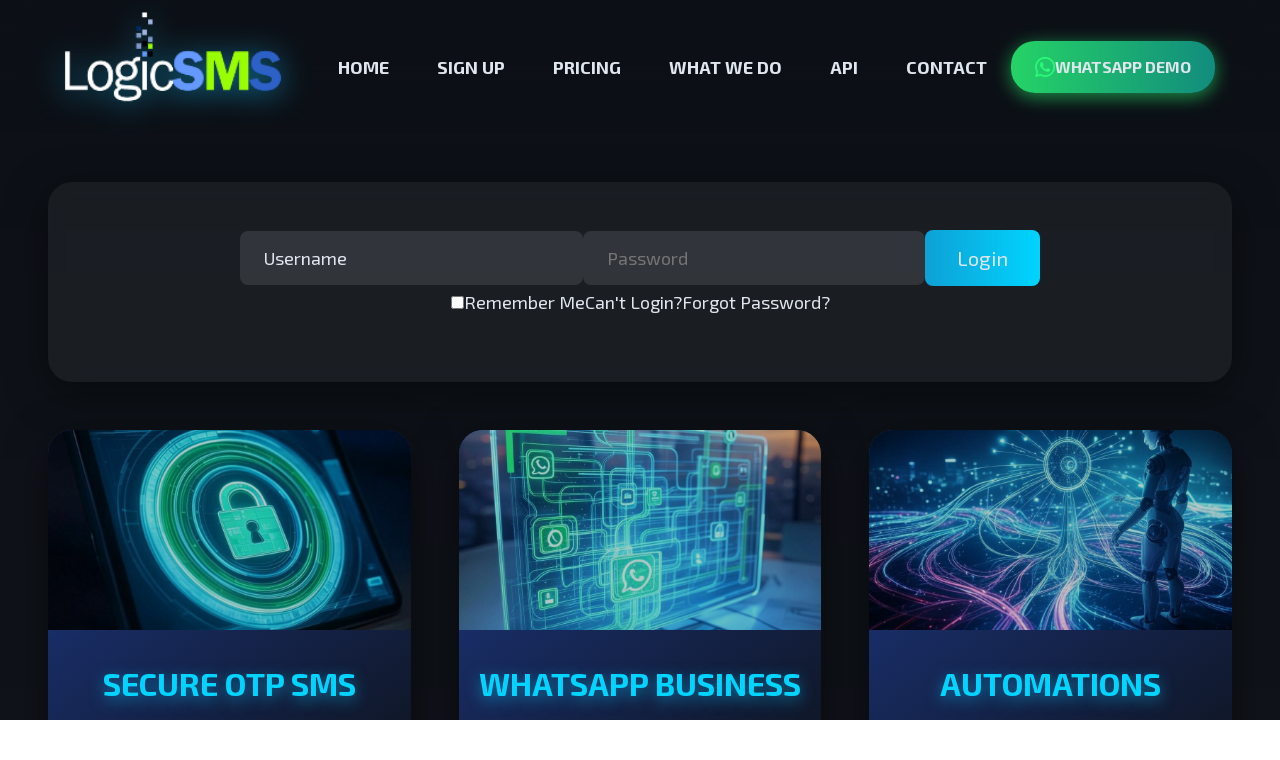

--- FILE ---
content_type: text/html; charset=utf-8
request_url: http://logicsms.co.za/Coverage.aspx?Country=Grenada&type=SMS
body_size: 47736
content:

<html >
<head><meta charset="utf-8" /><meta name="viewport" content="width=device-width, initial-scale=1.0" /><title>

</title><link rel="stylesheet" href="css/style2.css" /><link href="https://fonts.googleapis.com/css2?family=Exo+2:wght@400;700;900&amp;display=swap" rel="stylesheet" />
  <script src="js/jquery-3.7.1.js"></script>
    <script src="js/jquery.cookie.js" type="text/javascript"></script>
    <script src="js/script2.js?v=20216014" type="text/javascript"></script>
    
    <link href="css/perfect-scrollbar.css" rel="stylesheet" type="text/css" /> 
    <link href="css/flags.css" rel="stylesheet" type="text/css" />
    <script src="js/perfect-scrollbar.js" type="text/javascript"></script>
    <script src="js/jquery.mousewheel.js" type="text/javascript"></script>
    <style>

    .tab-content {
        display: none; /* Initially hidden via jQuery, but good to have as fallback */
    }

    .nav2 a {
        display: block;
        padding: 10px;
        text-decoration: none;
        color: #333;
    }

        .nav2 a.current {
            background-color: #f0f0f0;
            color: #000;
            font-weight: bold;
        }
</style>
    <script language="javascript" type="text/javascript">

        $(document).ready(function () {
            // Get the 'Country' parameter from the URL
            function getQueryParam(param) {
                var urlParams = new URLSearchParams(window.location.search);
                return urlParams.get(param);
            }

            var selectedCountry = getQueryParam('Country') || 'South Africa'; // Default to 'South Africa' if no Country param

            // Remove 'current' class from all nav items
            $('.nav2 a').removeClass('current');

            // Add 'current' class to the matching country link
            $('.nav2 a').each(function () {
                var countryName = $(this).text().trim();
                if (countryName === decodeURIComponent(selectedCountry)) {
                    $(this).addClass('current');
                }
            });

            // Optional: Initialize perfect scrollbar if needed
            // $('#dvList').perfectScrollbar();
            // $('#dvDetail').perfectScrollbar();
            // $('#dvList').perfectScrollbar('update');
            // $('#dvDetail').perfectScrollbar('update');
        });
    </script>
    <script type="text/javascript">
        (function (i, s, o, g, r, a, m) {
            i['GoogleAnalyticsObject'] = r; i[r] = i[r] || function () {
                (i[r].q = i[r].q || []).push(arguments)
            }, i[r].l = 1 * new Date(); a = s.createElement(o), m = s.getElementsByTagName(o)[0]; a.async = 1; a.src = g; m.parentNode.insertBefore(a, m)
        })(window, document, 'script', '//www.google-analytics.com/analytics.js', 'ga');
        ga('create', 'UA-51192682-1', 'logicsms.co.za');
        ga('send', 'pageview');
    </script>

    <script language="javascript" type="text/javascript">
        $(document).ready(function () {
            // Close overlays when clicking outside (except #loginwait)
            // Overlay off-screen click (using .live())
            // Overlay off-screen click (using .on() for delegation)
            $(document).on('click', '.overlay', function (e) {
                var $overlay = $(this);
                // Only close if clicking outside overlay-content and not on #loginwait
                if (!$overlay.is('#loginwait') && !$(e.target).closest('.overlay-content').length) {
                    $overlay.hide(); // Use .hide() as per your setup
                }
            });

            // Close buttons (using .on() for consistency)
            $('#lnkLoginMessageClose').on('click', function (e) {
                e.preventDefault();
                $('#dvLoginMessage').hide();
            });

            $('#lnkForgotMessageClose').on('click', function (e) {
                e.preventDefault();
                $('#dvForgotMessage').hide();
            });
            if (location.protocol != 'https:') {
                if (location.href.indexOf("/logicsms.co.za") > -1 || location.href.indexOf("www.logicsms.co.za") > -1) {
                    location.href = 'https://www.logicsms.co.za';
                }
            } else {
                if (location.href.indexOf("/logicsms.co.za") > -1) {
                    location.href = 'https://www.logicsms.co.za';
                }
            }
            if (window.location.protocol == 'https:') {
                $('#sitesecure').show();
            } else {
                $('#sitesecure').hide();
            }
        });
    </script>
</head>
<body><form method="post" action="./Coverage.aspx?Country=Grenada&amp;type=SMS" id="form1">
<div class="aspNetHidden">
<input type="hidden" name="__EVENTTARGET" id="__EVENTTARGET" value="" />
<input type="hidden" name="__EVENTARGUMENT" id="__EVENTARGUMENT" value="" />
<input type="hidden" name="__LASTFOCUS" id="__LASTFOCUS" value="" />
<input type="hidden" name="__VIEWSTATE" id="__VIEWSTATE" value="/[base64]/[base64]/Q291bnRyeT1Bcm1lbmlhJnR5cGU9U01TIj5Bcm1lbmlhPC9hPjwvbGk+PGxpPjxhIGhyZWY9IkNvdmVyYWdlLmFzcHg/Q291bnRyeT1BcnViYSZ0eXBlPVNNUyI+QXJ1YmE8L2E+PC9saT48bGk+PGEgaHJlZj0iQ292ZXJhZ2UuYXNweD9Db3VudHJ5PUF1c3RyYWxpYSZ0eXBlPVNNUyI+QXVzdHJhbGlhPC9hPjwvbGk+PGxpPjxhIGhyZWY9IkNvdmVyYWdlLmFzcHg/Q291bnRyeT1BdXN0cmlhJnR5cGU9U01TIj5BdXN0cmlhPC9hPjwvbGk+PGxpPjxhIGhyZWY9IkNvdmVyYWdlLmFzcHg/Q291bnRyeT1BemVyYmFpamFuJnR5cGU9U01TIj5BemVyYmFpamFuPC9hPjwvbGk+PGxpPjxhIGhyZWY9IkNvdmVyYWdlLmFzcHg/Q291bnRyeT1CYWhhbWFzJnR5cGU9U01TIj5CYWhhbWFzPC9hPjwvbGk+PGxpPjxhIGhyZWY9IkNvdmVyYWdlLmFzcHg/Q291bnRyeT1CYWhyYWluJnR5cGU9U01TIj5CYWhyYWluPC9hPjwvbGk+PGxpPjxhIGhyZWY9IkNvdmVyYWdlLmFzcHg/Q291bnRyeT1CYW5nbGFkZXNoJnR5cGU9U01TIj5CYW5nbGFkZXNoPC9hPjwvbGk+PGxpPjxhIGhyZWY9IkNvdmVyYWdlLmFzcHg/[base64]/[base64]/Q291bnRyeT1Cb2xpdmlhJnR5cGU9U01TIj5Cb2xpdmlhPC9hPjwvbGk+PGxpPjxhIGhyZWY9IkNvdmVyYWdlLmFzcHg/Q291bnRyeT1Cb3NuaWErYW5kK0hlcnplZ293aW5hJnR5cGU9U01TIj5Cb3NuaWEgYW5kIEhlcnplZ293aW5hPC9hPjwvbGk+PGxpPjxhIGhyZWY9IkNvdmVyYWdlLmFzcHg/[base64]/[base64]/[base64]/Q291bnRyeT1DYW1lcm9vbiZ0eXBlPVNNUyI+Q2FtZXJvb248L2E+PC9saT48bGk+PGEgaHJlZj0iQ292ZXJhZ2UuYXNweD9Db3VudHJ5PUNhbmFkYSZ0eXBlPVNNUyI+Q2FuYWRhPC9hPjwvbGk+PGxpPjxhIGhyZWY9IkNvdmVyYWdlLmFzcHg/Q291bnRyeT1DYXBlK1ZlcmRlJnR5cGU9U01TIj5DYXBlIFZlcmRlPC9hPjwvbGk+PGxpPjxhIGhyZWY9IkNvdmVyYWdlLmFzcHg/[base64]/Q291bnRyeT1DaGFkJnR5cGU9U01TIj5DaGFkPC9hPjwvbGk+PGxpPjxhIGhyZWY9IkNvdmVyYWdlLmFzcHg/[base64]/Q291bnRyeT1Db21vcm9zJnR5cGU9U01TIj5Db21vcm9zPC9hPjwvbGk+PGxpPjxhIGhyZWY9IkNvdmVyYWdlLmFzcHg/[base64]/[base64]/[base64]/Q291bnRyeT1FY3VhZG9yJnR5cGU9U01TIj5FY3VhZG9yPC9hPjwvbGk+PGxpPjxhIGhyZWY9IkNvdmVyYWdlLmFzcHg/[base64]/Q291bnRyeT1Fc3RvbmlhJnR5cGU9U01TIj5Fc3RvbmlhPC9hPjwvbGk+PGxpPjxhIGhyZWY9IkNvdmVyYWdlLmFzcHg/[base64]/Q291bnRyeT1GYXJvZStJc2xhbmRzJnR5cGU9U01TIj5GYXJvZSBJc2xhbmRzPC9hPjwvbGk+PGxpPjxhIGhyZWY9IkNvdmVyYWdlLmFzcHg/Q291bnRyeT1GaWppJnR5cGU9U01TIj5GaWppPC9hPjwvbGk+PGxpPjxhIGhyZWY9IkNvdmVyYWdlLmFzcHg/Q291bnRyeT1GaW5sYW5kJnR5cGU9U01TIj5GaW5sYW5kPC9hPjwvbGk+PGxpPjxhIGhyZWY9IkNvdmVyYWdlLmFzcHg/[base64]/[base64]/[base64]/[base64]/[base64]/Q291bnRyeT1KYW1haWNhJnR5cGU9U01TIj5KYW1haWNhPC9hPjwvbGk+PGxpPjxhIGhyZWY9IkNvdmVyYWdlLmFzcHg/Q291bnRyeT1KYXBhbiZ0eXBlPVNNUyI+SmFwYW48L2E+PC9saT48bGk+PGEgaHJlZj0iQ292ZXJhZ2UuYXNweD9Db3VudHJ5PUpvcmRhbiZ0eXBlPVNNUyI+Sm9yZGFuPC9hPjwvbGk+PGxpPjxhIGhyZWY9IkNvdmVyYWdlLmFzcHg/Q291bnRyeT1LYXpha2hzdGFuJnR5cGU9U01TIj5LYXpha2hzdGFuPC9hPjwvbGk+PGxpPjxhIGhyZWY9IkNvdmVyYWdlLmFzcHg/[base64]/Q291bnRyeT1LeXJneXpzdGFuJnR5cGU9U01TIj5LeXJneXpzdGFuPC9hPjwvbGk+PGxpPjxhIGhyZWY9IkNvdmVyYWdlLmFzcHg/Q291bnRyeT1MYW9zJnR5cGU9U01TIj5MYW9zPC9hPjwvbGk+PGxpPjxhIGhyZWY9IkNvdmVyYWdlLmFzcHg/[base64]/Q291bnRyeT1MaWVjaHRlbnN0ZWluJnR5cGU9U01TIj5MaWVjaHRlbnN0ZWluPC9hPjwvbGk+PGxpPjxhIGhyZWY9IkNvdmVyYWdlLmFzcHg/[base64]/[base64]/Q291bnRyeT1NYWxpJnR5cGU9U01TIj5NYWxpPC9hPjwvbGk+PGxpPjxhIGhyZWY9IkNvdmVyYWdlLmFzcHg/[base64]/[base64]/Q291bnRyeT1Nb25hY28mdHlwZT1TTVMiPk1vbmFjbzwvYT48L2xpPjxsaT48YSBocmVmPSJDb3ZlcmFnZS5hc3B4P0NvdW50cnk9TW9uZ29saWEmdHlwZT1TTVMiPk1vbmdvbGlhPC9hPjwvbGk+PGxpPjxhIGhyZWY9IkNvdmVyYWdlLmFzcHg/Q291bnRyeT1Nb250ZW5lZ3JvJnR5cGU9U01TIj5Nb250ZW5lZ3JvPC9hPjwvbGk+PGxpPjxhIGhyZWY9IkNvdmVyYWdlLmFzcHg/Q291bnRyeT1Nb250c2VycmF0JnR5cGU9U01TIj5Nb250c2VycmF0PC9hPjwvbGk+PGxpPjxhIGhyZWY9IkNvdmVyYWdlLmFzcHg/Q291bnRyeT1Nb3JvY2NvJnR5cGU9U01TIj5Nb3JvY2NvPC9hPjwvbGk+PGxpPjxhIGhyZWY9IkNvdmVyYWdlLmFzcHg/Q291bnRyeT1Nb3phbWJpcXVlJnR5cGU9U01TIj5Nb3phbWJpcXVlPC9hPjwvbGk+PGxpPjxhIGhyZWY9IkNvdmVyYWdlLmFzcHg/Q291bnRyeT1OYW1pYmlhJnR5cGU9U01TIj5OYW1pYmlhPC9hPjwvbGk+PGxpPjxhIGhyZWY9IkNvdmVyYWdlLmFzcHg/[base64]/Q291bnRyeT1OZXcrQ2FsZWRvbmlhJnR5cGU9U01TIj5OZXcgQ2FsZWRvbmlhPC9hPjwvbGk+PGxpPjxhIGhyZWY9IkNvdmVyYWdlLmFzcHg/Q291bnRyeT1OZXcrWmVhbGFuZCZ0eXBlPVNNUyI+TmV3IFplYWxhbmQ8L2E+PC9saT48bGk+PGEgaHJlZj0iQ292ZXJhZ2UuYXNweD9Db3VudHJ5PU5pY2FyYWd1YSZ0eXBlPVNNUyI+TmljYXJhZ3VhPC9hPjwvbGk+PGxpPjxhIGhyZWY9IkNvdmVyYWdlLmFzcHg/[base64]/Q291bnRyeT1PbWFuJnR5cGU9U01TIj5PbWFuPC9hPjwvbGk+PGxpPjxhIGhyZWY9IkNvdmVyYWdlLmFzcHg/[base64]/Q291bnRyeT1QYXB1YStOZXcrR3VpbmVhJnR5cGU9U01TIj5QYXB1YSBOZXcgR3VpbmVhPC9hPjwvbGk+PGxpPjxhIGhyZWY9IkNvdmVyYWdlLmFzcHg/[base64]/[base64]/Q291bnRyeT1SZXVuaW9uJnR5cGU9U01TIj5SZXVuaW9uPC9hPjwvbGk+PGxpPjxhIGhyZWY9IkNvdmVyYWdlLmFzcHg/Q291bnRyeT1Sb21hbmlhJnR5cGU9U01TIj5Sb21hbmlhPC9hPjwvbGk+PGxpPjxhIGhyZWY9IkNvdmVyYWdlLmFzcHg/[base64]/[base64]/Q291bnRyeT1TYWludCtWaW5jZW50K2FuZCtHcmVuYWRpbmVzJnR5cGU9U01TIj5TYWludCBWaW5jZW50IGFuZCBHcmVuYWRpbmVzPC9hPjwvbGk+PGxpPjxhIGhyZWY9IkNvdmVyYWdlLmFzcHg/[base64]/[base64]/[base64]/[base64]/Q291bnRyeT1Tb21hbGlhJnR5cGU9U01TIj5Tb21hbGlhPC9hPjwvbGk+PGxpPjxhIGhyZWY9IkNvdmVyYWdlLmFzcHg/[base64]/Q291bnRyeT1TcmkrTGFua2EmdHlwZT1TTVMiPlNyaSBMYW5rYTwvYT48L2xpPjxsaT48YSBocmVmPSJDb3ZlcmFnZS5hc3B4P0NvdW50cnk9U3VkYW4mdHlwZT1TTVMiPlN1ZGFuPC9hPjwvbGk+PGxpPjxhIGhyZWY9IkNvdmVyYWdlLmFzcHg/Q291bnRyeT1TdXJpbmFtZSZ0eXBlPVNNUyI+U3VyaW5hbWU8L2E+PC9saT48bGk+PGEgaHJlZj0iQ292ZXJhZ2UuYXNweD9Db3VudHJ5PVN3YXppbGFuZCZ0eXBlPVNNUyI+U3dhemlsYW5kPC9hPjwvbGk+PGxpPjxhIGhyZWY9IkNvdmVyYWdlLmFzcHg/Q291bnRyeT1Td2VkZW4mdHlwZT1TTVMiPlN3ZWRlbjwvYT48L2xpPjxsaT48YSBocmVmPSJDb3ZlcmFnZS5hc3B4P0NvdW50cnk9U3dpdHplcmxhbmQmdHlwZT1TTVMiPlN3aXR6ZXJsYW5kPC9hPjwvbGk+PGxpPjxhIGhyZWY9IkNvdmVyYWdlLmFzcHg/Q291bnRyeT1TeXJpYSZ0eXBlPVNNUyI+U3lyaWE8L2E+PC9saT48bGk+PGEgaHJlZj0iQ292ZXJhZ2UuYXNweD9Db3VudHJ5PVRhaXdhbiZ0eXBlPVNNUyI+VGFpd2FuPC9hPjwvbGk+PGxpPjxhIGhyZWY9IkNvdmVyYWdlLmFzcHg/Q291bnRyeT1UYWppa2lzdGFuJnR5cGU9U01TIj5UYWppa2lzdGFuPC9hPjwvbGk+PGxpPjxhIGhyZWY9IkNvdmVyYWdlLmFzcHg/[base64]/Q291bnRyeT1Ub2dvJnR5cGU9U01TIj5Ub2dvPC9hPjwvbGk+PGxpPjxhIGhyZWY9IkNvdmVyYWdlLmFzcHg/[base64]/[base64]/[base64]/[base64]/Q291bnRyeT1WaWV0bmFtJnR5cGU9U01TIj5WaWV0bmFtPC9hPjwvbGk+PGxpPjxhIGhyZWY9IkNvdmVyYWdlLmFzcHg/Q291bnRyeT1Xb3JsZHdpZGUmdHlwZT1TTVMiPldvcmxkd2lkZTwvYT48L2xpPjxsaT48YSBocmVmPSJDb3ZlcmFnZS5hc3B4P0NvdW50cnk9WWVtZW4mdHlwZT1TTVMiPlllbWVuPC9hPjwvbGk+PGxpPjxhIGhyZWY9IkNvdmVyYWdlLmFzcHg/[base64]/////w8eCVBhZ2VDb3VudAIBHhVfIURhdGFTb3VyY2VJdGVtQ291bnQC/////w9kZGT2jtUmGmsBMU/PRLKOwkTn/FejfNDqYqK7UP5X3YDgwQ==" />
</div>

<script type="text/javascript">
//<![CDATA[
var theForm = document.forms['form1'];
if (!theForm) {
    theForm = document.form1;
}
function __doPostBack(eventTarget, eventArgument) {
    if (!theForm.onsubmit || (theForm.onsubmit() != false)) {
        theForm.__EVENTTARGET.value = eventTarget;
        theForm.__EVENTARGUMENT.value = eventArgument;
        theForm.submit();
    }
}
//]]>
</script>


<div class="aspNetHidden">

	<input type="hidden" name="__VIEWSTATEGENERATOR" id="__VIEWSTATEGENERATOR" value="17165BD3" />
	<input type="hidden" name="__EVENTVALIDATION" id="__EVENTVALIDATION" value="/wEdAAQXaqAwdn61vkcvhecGT+9BGL6RpQnWGRIZZr6fIECNJYp3AoETghKKKFMnaQvRNRz8To4Q5fbl8jQQn6SX3oy90t/yYNEkOiyEUd2paZNZk1frPHDpxLrot676SAoWRnY=" />
</div>
<script src="js/eHeader.js"></script>
 <div class="contentbg">   
    <main>
        
   <div class="contentbg">
    <section id="content" class="padcontent3 bg3">
        <div class="container_12">
            <div class="wrapper tabs2 tabs">
            <div class="main"><h2>SMS and Voice Coverage List</h2></div>
               <!-- Coverage Type Selector -->

                    <div class="wrapper box-3">
        <div class="quotesection prominent">
      <h5>Select Coverage Type</h5>
<div class="coverage-type-selector">
    <select name="ctl00$ContentPlaceHolder1$cboType" onchange="javascript:setTimeout(&#39;__doPostBack(\&#39;ctl00$ContentPlaceHolder1$cboType\&#39;,\&#39;\&#39;)&#39;, 0)" id="cboType" class="coverage-dropdown">
	<option selected="selected" value="SMS">SMS</option>
	<option value="Voice">Voice</option>

</select>
</div>
        </div>
    </div>

            <div class="wrapper tabs2 tabs">
                <!-- Left Side: Country List -->
                <div class="grid_4">
                    <h2>Countries</h2>
                   
                        <ul class="list-2 nav2 nav" id="dvList"><li><a href="Coverage.aspx?Country=South+Africa&type=SMS" class="current">South Africa</a></li><li><a href="Coverage.aspx?Country=Afghanistan&type=SMS">Afghanistan</a></li><li><a href="Coverage.aspx?Country=Albania&type=SMS">Albania</a></li><li><a href="Coverage.aspx?Country=Algeria&type=SMS">Algeria</a></li><li><a href="Coverage.aspx?Country=American+Samoa&type=SMS">American Samoa</a></li><li><a href="Coverage.aspx?Country=Andorra&type=SMS">Andorra</a></li><li><a href="Coverage.aspx?Country=Angola&type=SMS">Angola</a></li><li><a href="Coverage.aspx?Country=Anguilla&type=SMS">Anguilla</a></li><li><a href="Coverage.aspx?Country=Antigua+%26+Barbuda&type=SMS">Antigua & Barbuda</a></li><li><a href="Coverage.aspx?Country=Argentina&type=SMS">Argentina</a></li><li><a href="Coverage.aspx?Country=Armenia&type=SMS">Armenia</a></li><li><a href="Coverage.aspx?Country=Aruba&type=SMS">Aruba</a></li><li><a href="Coverage.aspx?Country=Australia&type=SMS">Australia</a></li><li><a href="Coverage.aspx?Country=Austria&type=SMS">Austria</a></li><li><a href="Coverage.aspx?Country=Azerbaijan&type=SMS">Azerbaijan</a></li><li><a href="Coverage.aspx?Country=Bahamas&type=SMS">Bahamas</a></li><li><a href="Coverage.aspx?Country=Bahrain&type=SMS">Bahrain</a></li><li><a href="Coverage.aspx?Country=Bangladesh&type=SMS">Bangladesh</a></li><li><a href="Coverage.aspx?Country=Barbados&type=SMS">Barbados</a></li><li><a href="Coverage.aspx?Country=Belarus&type=SMS">Belarus</a></li><li><a href="Coverage.aspx?Country=Belgium&type=SMS">Belgium</a></li><li><a href="Coverage.aspx?Country=Belize&type=SMS">Belize</a></li><li><a href="Coverage.aspx?Country=Benin&type=SMS">Benin</a></li><li><a href="Coverage.aspx?Country=Bermuda&type=SMS">Bermuda</a></li><li><a href="Coverage.aspx?Country=Bhutan&type=SMS">Bhutan</a></li><li><a href="Coverage.aspx?Country=Bolivia&type=SMS">Bolivia</a></li><li><a href="Coverage.aspx?Country=Bosnia+and+Herzegowina&type=SMS">Bosnia and Herzegowina</a></li><li><a href="Coverage.aspx?Country=Bosnia+Herzegovina&type=SMS">Bosnia Herzegovina</a></li><li><a href="Coverage.aspx?Country=Botswana&type=SMS">Botswana</a></li><li><a href="Coverage.aspx?Country=Brazil&type=SMS">Brazil</a></li><li><a href="Coverage.aspx?Country=British+Virgin+Islands&type=SMS">British Virgin Islands</a></li><li><a href="Coverage.aspx?Country=Brunei&type=SMS">Brunei</a></li><li><a href="Coverage.aspx?Country=Brunei+Darussalam&type=SMS">Brunei Darussalam</a></li><li><a href="Coverage.aspx?Country=Bulgaria&type=SMS">Bulgaria</a></li><li><a href="Coverage.aspx?Country=Burkina+Faso&type=SMS">Burkina Faso</a></li><li><a href="Coverage.aspx?Country=Burundi&type=SMS">Burundi</a></li><li><a href="Coverage.aspx?Country=Cambodia&type=SMS">Cambodia</a></li><li><a href="Coverage.aspx?Country=Cameroon&type=SMS">Cameroon</a></li><li><a href="Coverage.aspx?Country=Canada&type=SMS">Canada</a></li><li><a href="Coverage.aspx?Country=Cape+Verde&type=SMS">Cape Verde</a></li><li><a href="Coverage.aspx?Country=Cayman+Islands&type=SMS">Cayman Islands</a></li><li><a href="Coverage.aspx?Country=Central+African+Republic&type=SMS">Central African Republic</a></li><li><a href="Coverage.aspx?Country=Chad&type=SMS">Chad</a></li><li><a href="Coverage.aspx?Country=Chile&type=SMS">Chile</a></li><li><a href="Coverage.aspx?Country=China&type=SMS">China</a></li><li><a href="Coverage.aspx?Country=Colombia&type=SMS">Colombia</a></li><li><a href="Coverage.aspx?Country=Comoros&type=SMS">Comoros</a></li><li><a href="Coverage.aspx?Country=Congo&type=SMS">Congo</a></li><li><a href="Coverage.aspx?Country=Congo+(Dem.+Rep.)&type=SMS">Congo (Dem. Rep.)</a></li><li><a href="Coverage.aspx?Country=Cook+Islands&type=SMS">Cook Islands</a></li><li><a href="Coverage.aspx?Country=Costa+Rica&type=SMS">Costa Rica</a></li><li><a href="Coverage.aspx?Country=Cote+D%27lvoire+(Ivory+Coast)&type=SMS">Cote D'lvoire (Ivory Coast)</a></li><li><a href="Coverage.aspx?Country=Croatia&type=SMS">Croatia</a></li><li><a href="Coverage.aspx?Country=Cuba&type=SMS">Cuba</a></li><li><a href="Coverage.aspx?Country=Cyprus&type=SMS">Cyprus</a></li><li><a href="Coverage.aspx?Country=Czech+Republic&type=SMS">Czech Republic</a></li><li><a href="Coverage.aspx?Country=Denmark&type=SMS">Denmark</a></li><li><a href="Coverage.aspx?Country=Diego+Garcia&type=SMS">Diego Garcia</a></li><li><a href="Coverage.aspx?Country=Djibouti&type=SMS">Djibouti</a></li><li><a href="Coverage.aspx?Country=Dominica&type=SMS">Dominica</a></li><li><a href="Coverage.aspx?Country=Dominican+Republic&type=SMS">Dominican Republic</a></li><li><a href="Coverage.aspx?Country=DRC&type=SMS">DRC</a></li><li><a href="Coverage.aspx?Country=Ecuador&type=SMS">Ecuador</a></li><li><a href="Coverage.aspx?Country=Egypt&type=SMS">Egypt</a></li><li><a href="Coverage.aspx?Country=El+Salvador&type=SMS">El Salvador</a></li><li><a href="Coverage.aspx?Country=Equatorial+Guinea&type=SMS">Equatorial Guinea</a></li><li><a href="Coverage.aspx?Country=Estonia&type=SMS">Estonia</a></li><li><a href="Coverage.aspx?Country=Ethiopia&type=SMS">Ethiopia</a></li><li><a href="Coverage.aspx?Country=Falkland+Islands+(Malvinas)&type=SMS">Falkland Islands (Malvinas)</a></li><li><a href="Coverage.aspx?Country=Faroe+Islands&type=SMS">Faroe Islands</a></li><li><a href="Coverage.aspx?Country=Fiji&type=SMS">Fiji</a></li><li><a href="Coverage.aspx?Country=Finland&type=SMS">Finland</a></li><li><a href="Coverage.aspx?Country=France&type=SMS">France</a></li><li><a href="Coverage.aspx?Country=French+Guiana&type=SMS">French Guiana</a></li><li><a href="Coverage.aspx?Country=French+Polynesia&type=SMS">French Polynesia</a></li><li><a href="Coverage.aspx?Country=French+West+Indies%2fMartinique&type=SMS">French West Indies/Martinique</a></li><li><a href="Coverage.aspx?Country=Gabon&type=SMS">Gabon</a></li><li><a href="Coverage.aspx?Country=Gambia&type=SMS">Gambia</a></li><li><a href="Coverage.aspx?Country=Georgia&type=SMS">Georgia</a></li><li><a href="Coverage.aspx?Country=Germany&type=SMS">Germany</a></li><li><a href="Coverage.aspx?Country=Ghana&type=SMS">Ghana</a></li><li><a href="Coverage.aspx?Country=Gibraltar&type=SMS">Gibraltar</a></li><li><a href="Coverage.aspx?Country=Greece&type=SMS">Greece</a></li><li><a href="Coverage.aspx?Country=Greenland&type=SMS">Greenland</a></li><li><a href="Coverage.aspx?Country=Grenada&type=SMS">Grenada</a></li><li><a href="Coverage.aspx?Country=Guadeloupe&type=SMS">Guadeloupe</a></li><li><a href="Coverage.aspx?Country=Guadeloupe+%5bFrance%5d&type=SMS">Guadeloupe [France]</a></li><li><a href="Coverage.aspx?Country=Guam&type=SMS">Guam</a></li><li><a href="Coverage.aspx?Country=Guatemala&type=SMS">Guatemala</a></li><li><a href="Coverage.aspx?Country=Guinea&type=SMS">Guinea</a></li><li><a href="Coverage.aspx?Country=Guinea+Bissau&type=SMS">Guinea Bissau</a></li><li><a href="Coverage.aspx?Country=Guyana&type=SMS">Guyana</a></li><li><a href="Coverage.aspx?Country=Haiti&type=SMS">Haiti</a></li><li><a href="Coverage.aspx?Country=Honduras&type=SMS">Honduras</a></li><li><a href="Coverage.aspx?Country=Hong+Kong&type=SMS">Hong Kong</a></li><li><a href="Coverage.aspx?Country=Hungary&type=SMS">Hungary</a></li><li><a href="Coverage.aspx?Country=Iceland&type=SMS">Iceland</a></li><li><a href="Coverage.aspx?Country=India&type=SMS">India</a></li><li><a href="Coverage.aspx?Country=Indonesia&type=SMS">Indonesia</a></li><li><a href="Coverage.aspx?Country=Iran&type=SMS">Iran</a></li><li><a href="Coverage.aspx?Country=Iraq&type=SMS">Iraq</a></li><li><a href="Coverage.aspx?Country=Ireland&type=SMS">Ireland</a></li><li><a href="Coverage.aspx?Country=Israel&type=SMS">Israel</a></li><li><a href="Coverage.aspx?Country=Italy&type=SMS">Italy</a></li><li><a href="Coverage.aspx?Country=Ivory+Coast&type=SMS">Ivory Coast</a></li><li><a href="Coverage.aspx?Country=Jamaica&type=SMS">Jamaica</a></li><li><a href="Coverage.aspx?Country=Japan&type=SMS">Japan</a></li><li><a href="Coverage.aspx?Country=Jordan&type=SMS">Jordan</a></li><li><a href="Coverage.aspx?Country=Kazakhstan&type=SMS">Kazakhstan</a></li><li><a href="Coverage.aspx?Country=Kenya&type=SMS">Kenya</a></li><li><a href="Coverage.aspx?Country=Kiribati&type=SMS">Kiribati</a></li><li><a href="Coverage.aspx?Country=Kosovo&type=SMS">Kosovo</a></li><li><a href="Coverage.aspx?Country=Kuwait&type=SMS">Kuwait</a></li><li><a href="Coverage.aspx?Country=Kyrgyzstan&type=SMS">Kyrgyzstan</a></li><li><a href="Coverage.aspx?Country=Laos&type=SMS">Laos</a></li><li><a href="Coverage.aspx?Country=Latvia&type=SMS">Latvia</a></li><li><a href="Coverage.aspx?Country=Lebanon&type=SMS">Lebanon</a></li><li><a href="Coverage.aspx?Country=Lesotho&type=SMS">Lesotho</a></li><li><a href="Coverage.aspx?Country=Liberia&type=SMS">Liberia</a></li><li><a href="Coverage.aspx?Country=Libya&type=SMS">Libya</a></li><li><a href="Coverage.aspx?Country=Liechtenstein&type=SMS">Liechtenstein</a></li><li><a href="Coverage.aspx?Country=Lithuania&type=SMS">Lithuania</a></li><li><a href="Coverage.aspx?Country=Luxembourg&type=SMS">Luxembourg</a></li><li><a href="Coverage.aspx?Country=Macau&type=SMS">Macau</a></li><li><a href="Coverage.aspx?Country=Macedonia&type=SMS">Macedonia</a></li><li><a href="Coverage.aspx?Country=Madagascar&type=SMS">Madagascar</a></li><li><a href="Coverage.aspx?Country=Malawi&type=SMS">Malawi</a></li><li><a href="Coverage.aspx?Country=Malaysia&type=SMS">Malaysia</a></li><li><a href="Coverage.aspx?Country=Maldives&type=SMS">Maldives</a></li><li><a href="Coverage.aspx?Country=Mali&type=SMS">Mali</a></li><li><a href="Coverage.aspx?Country=Malta&type=SMS">Malta</a></li><li><a href="Coverage.aspx?Country=Martinique&type=SMS">Martinique</a></li><li><a href="Coverage.aspx?Country=Mauritania&type=SMS">Mauritania</a></li><li><a href="Coverage.aspx?Country=Mauritius&type=SMS">Mauritius</a></li><li><a href="Coverage.aspx?Country=Mexico&type=SMS">Mexico</a></li><li><a href="Coverage.aspx?Country=Moldova&type=SMS">Moldova</a></li><li><a href="Coverage.aspx?Country=Moldovia&type=SMS">Moldovia</a></li><li><a href="Coverage.aspx?Country=Monaco&type=SMS">Monaco</a></li><li><a href="Coverage.aspx?Country=Mongolia&type=SMS">Mongolia</a></li><li><a href="Coverage.aspx?Country=Montenegro&type=SMS">Montenegro</a></li><li><a href="Coverage.aspx?Country=Montserrat&type=SMS">Montserrat</a></li><li><a href="Coverage.aspx?Country=Morocco&type=SMS">Morocco</a></li><li><a href="Coverage.aspx?Country=Mozambique&type=SMS">Mozambique</a></li><li><a href="Coverage.aspx?Country=Namibia&type=SMS">Namibia</a></li><li><a href="Coverage.aspx?Country=Nepal&type=SMS">Nepal</a></li><li><a href="Coverage.aspx?Country=Netherlands&type=SMS">Netherlands</a></li><li><a href="Coverage.aspx?Country=Netherlands+Antilles&type=SMS">Netherlands Antilles</a></li><li><a href="Coverage.aspx?Country=New+Caledonia&type=SMS">New Caledonia</a></li><li><a href="Coverage.aspx?Country=New+Zealand&type=SMS">New Zealand</a></li><li><a href="Coverage.aspx?Country=Nicaragua&type=SMS">Nicaragua</a></li><li><a href="Coverage.aspx?Country=Niger+&type=SMS">Niger </a></li><li><a href="Coverage.aspx?Country=Nigeria&type=SMS">Nigeria</a></li><li><a href="Coverage.aspx?Country=Northern+Mariana+Islands&type=SMS">Northern Mariana Islands</a></li><li><a href="Coverage.aspx?Country=Norway&type=SMS">Norway</a></li><li><a href="Coverage.aspx?Country=Oman&type=SMS">Oman</a></li><li><a href="Coverage.aspx?Country=Pakistan&type=SMS">Pakistan</a></li><li><a href="Coverage.aspx?Country=Palau&type=SMS">Palau</a></li><li><a href="Coverage.aspx?Country=Palestine&type=SMS">Palestine</a></li><li><a href="Coverage.aspx?Country=Panama&type=SMS">Panama</a></li><li><a href="Coverage.aspx?Country=Papua+New+Guinea&type=SMS">Papua New Guinea</a></li><li><a href="Coverage.aspx?Country=Paraguay&type=SMS">Paraguay</a></li><li><a href="Coverage.aspx?Country=Peru&type=SMS">Peru</a></li><li><a href="Coverage.aspx?Country=Philippines&type=SMS">Philippines</a></li><li><a href="Coverage.aspx?Country=Phillippines&type=SMS">Phillippines</a></li><li><a href="Coverage.aspx?Country=Poland&type=SMS">Poland</a></li><li><a href="Coverage.aspx?Country=Portugal&type=SMS">Portugal</a></li><li><a href="Coverage.aspx?Country=Puerto+Rico&type=SMS">Puerto Rico</a></li><li><a href="Coverage.aspx?Country=Qatar&type=SMS">Qatar</a></li><li><a href="Coverage.aspx?Country=Reunion&type=SMS">Reunion</a></li><li><a href="Coverage.aspx?Country=Romania&type=SMS">Romania</a></li><li><a href="Coverage.aspx?Country=Russia&type=SMS">Russia</a></li><li><a href="Coverage.aspx?Country=Rwanda&type=SMS">Rwanda</a></li><li><a href="Coverage.aspx?Country=Saint+Helena&type=SMS">Saint Helena</a></li><li><a href="Coverage.aspx?Country=Saint+Kitts+and+Nevis&type=SMS">Saint Kitts and Nevis</a></li><li><a href="Coverage.aspx?Country=Saint+Lucia&type=SMS">Saint Lucia</a></li><li><a href="Coverage.aspx?Country=Saint+Vincent+and+Grenadines&type=SMS">Saint Vincent and Grenadines</a></li><li><a href="Coverage.aspx?Country=Samoa&type=SMS">Samoa</a></li><li><a href="Coverage.aspx?Country=San+Marino&type=SMS">San Marino</a></li><li><a href="Coverage.aspx?Country=Sao+Tome+and+Principe&type=SMS">Sao Tome and Principe</a></li><li><a href="Coverage.aspx?Country=Saudi+Arabia&type=SMS">Saudi Arabia</a></li><li><a href="Coverage.aspx?Country=Senegal&type=SMS">Senegal</a></li><li><a href="Coverage.aspx?Country=Serbia&type=SMS">Serbia</a></li><li><a href="Coverage.aspx?Country=Serbia+%26+Montenegro&type=SMS">Serbia & Montenegro</a></li><li><a href="Coverage.aspx?Country=Seychelles&type=SMS">Seychelles</a></li><li><a href="Coverage.aspx?Country=Sierra+Leone&type=SMS">Sierra Leone</a></li><li><a href="Coverage.aspx?Country=Singapore&type=SMS">Singapore</a></li><li><a href="Coverage.aspx?Country=Slovak+Republic&type=SMS">Slovak Republic</a></li><li><a href="Coverage.aspx?Country=Slovakia&type=SMS">Slovakia</a></li><li><a href="Coverage.aspx?Country=Slovenia&type=SMS">Slovenia</a></li><li><a href="Coverage.aspx?Country=Solomon+Islands&type=SMS">Solomon Islands</a></li><li><a href="Coverage.aspx?Country=Somalia&type=SMS">Somalia</a></li><li><a href="Coverage.aspx?Country=South+Korea&type=SMS">South Korea</a></li><li><a href="Coverage.aspx?Country=South+Sudan&type=SMS">South Sudan</a></li><li><a href="Coverage.aspx?Country=Spain&type=SMS">Spain</a></li><li><a href="Coverage.aspx?Country=Sri+Lanka&type=SMS">Sri Lanka</a></li><li><a href="Coverage.aspx?Country=Sudan&type=SMS">Sudan</a></li><li><a href="Coverage.aspx?Country=Suriname&type=SMS">Suriname</a></li><li><a href="Coverage.aspx?Country=Swaziland&type=SMS">Swaziland</a></li><li><a href="Coverage.aspx?Country=Sweden&type=SMS">Sweden</a></li><li><a href="Coverage.aspx?Country=Switzerland&type=SMS">Switzerland</a></li><li><a href="Coverage.aspx?Country=Syria&type=SMS">Syria</a></li><li><a href="Coverage.aspx?Country=Taiwan&type=SMS">Taiwan</a></li><li><a href="Coverage.aspx?Country=Tajikistan&type=SMS">Tajikistan</a></li><li><a href="Coverage.aspx?Country=Tanzania&type=SMS">Tanzania</a></li><li><a href="Coverage.aspx?Country=Thailand&type=SMS">Thailand</a></li><li><a href="Coverage.aspx?Country=Timor&type=SMS">Timor</a></li><li><a href="Coverage.aspx?Country=Togo&type=SMS">Togo</a></li><li><a href="Coverage.aspx?Country=Tonga&type=SMS">Tonga</a></li><li><a href="Coverage.aspx?Country=Trinidad%26Tobago&type=SMS">Trinidad&Tobago</a></li><li><a href="Coverage.aspx?Country=Tunisia&type=SMS">Tunisia</a></li><li><a href="Coverage.aspx?Country=Turkey&type=SMS">Turkey</a></li><li><a href="Coverage.aspx?Country=Turkmenistan&type=SMS">Turkmenistan</a></li><li><a href="Coverage.aspx?Country=Turks+and+Caicos+Islands&type=SMS">Turks and Caicos Islands</a></li><li><a href="Coverage.aspx?Country=UAE&type=SMS">UAE</a></li><li><a href="Coverage.aspx?Country=Uganda&type=SMS">Uganda</a></li><li><a href="Coverage.aspx?Country=Ukraine&type=SMS">Ukraine</a></li><li><a href="Coverage.aspx?Country=United+Arab+Emirates&type=SMS">United Arab Emirates</a></li><li><a href="Coverage.aspx?Country=United+Kingdom&type=SMS">United Kingdom</a></li><li><a href="Coverage.aspx?Country=United+States&type=SMS">United States</a></li><li><a href="Coverage.aspx?Country=Uruguay&type=SMS">Uruguay</a></li><li><a href="Coverage.aspx?Country=US+Virgin+Islands&type=SMS">US Virgin Islands</a></li><li><a href="Coverage.aspx?Country=USA&type=SMS">USA</a></li><li><a href="Coverage.aspx?Country=Uzbekistan&type=SMS">Uzbekistan</a></li><li><a href="Coverage.aspx?Country=Vanuatu&type=SMS">Vanuatu</a></li><li><a href="Coverage.aspx?Country=Venezuela&type=SMS">Venezuela</a></li><li><a href="Coverage.aspx?Country=Vietnam&type=SMS">Vietnam</a></li><li><a href="Coverage.aspx?Country=Worldwide&type=SMS">Worldwide</a></li><li><a href="Coverage.aspx?Country=Yemen&type=SMS">Yemen</a></li><li><a href="Coverage.aspx?Country=Zambia&type=SMS">Zambia</a></li><li><a href="Coverage.aspx?Country=Zimbabwe&type=SMS">Zimbabwe</a></li></ul>
                    
                </div>
                
                <!-- Right Side: Coverage Details -->
                <div class="grid_8">
                    <div class="tab-content" id="tab1">
                        <h2>Coverage Details</h2>
                        <div class="wrapper box5">
                            <div class="grid_8 alpha">
                                <div class="coverageHead"><h2>Grenada</h2></div>
                                <div class="coverageDetail" id="dvDetail">
                                    
                                </div>
                            </div>
                        </div>
                    </div>
                </div>
            </div>
            </div>
            
         
        </div>
    </section>
</div>


     </main>
    <script src="js/eFooter.js"></script>
    </div>
    </form>
</body>
</html>


--- FILE ---
content_type: text/html
request_url: https://www.logicsms.co.za/
body_size: 4283
content:
<!DOCTYPE html>
<html lang="en">
<head>
    <title>LogicSMS | Next-Gen Messaging Solutions</title>
    <meta charset="utf-8" />
    <meta name="viewport" content="width=device-width, initial-scale=1.0">
    <meta http-equiv="cache-control" content="no-cache" />
    <meta name="format-detection" content="telephone=no" />
    <meta name="description" content="LogicSMS (BulkSMS, Bulk SMS) is a bulk sms and bulk voice service provider. Supports bulk sms or text messages to Cellc, MTN, Vodacom, Telkom Mobile in South Africa and over 200 international networks" />
    <meta name="keywords" content="logicsms, sms, bulksms, bulk sms, voice, wasp, text, text message, opt in, marketing list, subscribe, subscription services, pay to use, rewards, win, vote, otp, whatsapp, automation. mobile billing" />
    <meta name="author" content="LogicSMS" />
    <link rel="icon" href="images/favicon.ico" type="image/x-icon" />
    <link rel="shortcut icon" href="images/favicon.ico" type="image/x-icon" />
    <link rel="stylesheet" href="css/style2.css" />
    <link rel="stylesheet" href="https://cdnjs.cloudflare.com/ajax/libs/font-awesome/6.5.1/css/all.min.css" integrity="sha512-DTOQO9RWCH3ppGqcWaEA1BIZOC6xxalwEsw9c2QQeAIftl+Vegovlnee1c9QX4TctnWMn13TZye+giMm8e2LwA==" crossorigin="anonymous" referrerpolicy="no-referrer" />
        <link href="https://fonts.googleapis.com/css2?family=Exo+2:wght@400;700;900&display=swap" rel="stylesheet">
    <script src="js/jquery-3.7.1.js"></script>
    <script src="js/jquery.cookie.js" type="text/javascript"></script>
    <script src="js/script2.js?v=202506" type="text/javascript"></script>
    <script language="javascript" type="text/javascript">
        $(document).ready(function () {
            // Close overlays when clicking outside (except #loginwait)
            // Overlay off-screen click (using .live())
            // Overlay off-screen click (using .on() for delegation)
            $(document).on('click', '.overlay', function (e) {
                var $overlay = $(this);
                // Only close if clicking outside overlay-content and not on #loginwait
                if (!$overlay.is('#loginwait') && !$(e.target).closest('.overlay-content').length) {
                    $overlay.hide(); // Use .hide() as per your setup
                }
            });

            // Close buttons (using .on() for consistency)
            $('#lnkLoginMessageClose').on('click', function (e) {
                e.preventDefault();
                $('#dvLoginMessage').hide();
            });

            $('#lnkForgotMessageClose').on('click', function (e) {
                e.preventDefault();
                $('#dvForgotMessage').hide();
            });
            if (location.protocol != 'https:') {
                if (location.href.indexOf("/logicsms.co.za") > -1 || location.href.indexOf("www.logicsms.co.za") > -1) {
                    location.href = 'https://www.logicsms.co.za';
                }
            } else {
                if (location.href.indexOf("/logicsms.co.za") > -1) {
                    location.href = 'https://www.logicsms.co.za';
                }
            }
            if (window.location.protocol == 'https:') {
                $('#sitesecure').show();
            } else {
                $('#sitesecure').hide();
            }

            $(document).keypress(function (e) {
                if (e.which == 13) {
                    $('#btnLogin').trigger('click');
                }
            });

            if (typeof $.cookie('UserName') != 'undefined' && typeof $.cookie('Password') != 'undefined') {
                if ($.cookie('UserName').length > 0) {
                    $("#txtUsername").val($.cookie('UserName'));
                    $("#txtPass").val($.cookie('Password'));
                    $("#chkRemember").prop('checked', true);
                    $('#txtDefaultPass').hide();
                    $('#txtPass').show().focus();
                } else {
                    doUser('b');
                }
            } else {
                doUser('b');
            };
        });
        function doUser(t) {
            if (t == 'f') {
                if ($.trim($("#txtUsername").val()) == 'Username') { $("#txtUsername").val('') };
            }
            if (t == 'b') {
                if ($.trim($("#txtUsername").val()) == '') { $("#txtUsername").val('Username') };
            }
        }
    </script>
    <script type="text/javascript">
        (function (i, s, o, g, r, a, m) {
            i['GoogleAnalyticsObject'] = r; i[r] = i[r] || function () {
                (i[r].q = i[r].q || []).push(arguments)
            }, i[r].l = 1 * new Date(); a = s.createElement(o), m = s.getElementsByTagName(o)[0]; a.async = 1; a.src = g; m.parentNode.insertBefore(a, m)
        })(window, document, 'script', '//www.google-analytics.com/analytics.js', 'ga');
        ga('create', 'UA-51192682-1', 'logicsms.co.za');
        ga('send', 'pageview');
    </script>
</head>
<body>
    <script src="js/eHeader.js"></script>
    <!-- Main Content -->
    <main>
        <section class="login-section">
            <div class="login-panel">
                <div class="login-fields">
                    <input type="text" id="txtUsername" placeholder="Username" onfocus="doUser('f');" onblur="doUser('b');" />
                    <input type="text" id="txtDefaultPass" placeholder="Password" />
                    <input type="password" id="txtPass" placeholder="Password" />
                    <button id="btnLogin">Login</button>
                </div>
                <div class="login-options">

                    <div class="login-help">
                        <label class="remember">
                            <input type="checkbox" id="chkRemember" /> Remember Me
                        </label>
                        <a href="login.aspx">Can't Login?</a>
                        <a href="#" id="lnkForgot">Forgot Password?</a>
                    </div>
                </div>
                <!-- Inline Message Area -->
                <div class="message-area">
                    <!-- Login Error -->
                    <div class="message-box" id="dvLoginMessage" style="display: none;">
                        <h4 class="error-icon" id="loginFailed">Login Failed   <i class="fas fa-exclamation-circle"></i></h4>
                        <h4 class="success-icon" id="loginSuccess" style="display: none;">Login Successful   <i class="fas fa-check-circle"></i></h4>
                        <div class="overlay-content"></div>
                        <a href="#" id="lnkLoginMessageClose" class="close-btn">Close</a>
                    </div>
                    <!-- Login Wait -->
                    <div class="message-box" id="loginwait" style="display: none;">
                        <img src="images/inprogress.gif" alt="Loading" />
                        <p>Please wait while we log you in...</p>
                    </div>
                </div>
            </div>
        </section>
            <section class="services-grid">
                <div class="service-card" data-service="secure-otp">
                    <img src="images/new/secure2.jpg" alt="Secure OTP SMS" />
                    <h2>Secure OTP SMS</h2>
                    <p>Fast and seemless OTP SMS solutions</p>
                    <div class="details">
                        <h3>Secure OTP SMS</h3>
                        <p>Instant, reliable, and highly secure OTP SMS solutions to safeguard your transactions and user verifications for hassle-free authentication and enhanced security.</p>
                        <a href="aboutOTP.aspx" class="btn">Learn More</a>
                        <a href="kb.html#otp" class="btn">API docs</a>
                    </div>
                </div>

                <div class="service-card" data-service="whatsapp-business">
                    <img src="images/new/waba1.jpg" alt="WhatsApp Business" />
                    <h2>WhatsApp Business</h2>
                    <p>Engage via WhatsApp</p>
                    <div class="details">
                        <h3>Unlock the Power of WhatsApp with LogicSMS!</h3>
                        <p>LogicSMS is now a Meta Technical Partner, offering WhatsApp Business Accounts, seamless account management, and expert support to elevate your business communication, customer engagement, and marketing strategies.</p>
                        <a href="aboutWhatsapp.aspx" class="btn">Learn More</a>
                    </div>
                </div>
                <div class="service-card" data-service="automations">
                    <img src="images/new/automations.jpg" alt="Automations & Integrations" />
                    <h2>Automations</h2>
                    <p>API Integration and Automations</p>
                    <div class="details">
                        <h3>Automations</h3>
                        <p>Effortlessly engage with clients using fully customizable automated systems for Telegram and WhatsApp, tailored to enhance communication and efficiency.</p>
                        <h3>Seamless API Integration</h3>
                        <p>Integrate LogicSMS seamlessly into your app with our secure, hassle-free API solutions, ensuring smooth and reliable messaging functionality.</p>
                        <a href="automations.aspx" class="btn">Learn More</a><a href="kb.html" class="btn">API docs</a>
                    </div>
                </div>
                <div class="service-card" data-service="bulk-sms">
                    <img src="images/new/sms.jpg" alt="Bulk SMS" />
                    <h2>Bulk SMS</h2>
                    <p>From 16c (ex VAT) - South African Networks</p>
                    <div class="details">
                        <h3>Bulk SMS</h3>
                        <p>Send Bulk SMS Messages with no setup or monthly fees. Pay only for what you send. Features: Multiple User Accounts, Message Templates, Long Message Support, Replies, Delivery Reports, HTTP/FTP/EMAIL to SMS, SMPP, International Coverage, Customizable, Resellers.</p>
                        <a href="bulksms.html" class="btn">Learn More</a>
                    </div>
                </div>
                <div class="service-card" data-service="mobile-billing">
                    <img src="images/new/pmt.jpg" alt="Mobile Billing" />
                    <h2>Mobile Billing</h2>
                    <p>Short Codes from R480/year - Subscription from R360/month</p>
                    <div class="details">
                        <h3>Mobile Billing</h3>
                        <p><strong>5 Digit Short Codes:</strong> SMS a 5-digit number, Payouts/Revenue Share, Real-time Reports, Online in Minutes.<br><strong>Subscription Billing:</strong> Daily, Weekly, or Monthly Billing, Real-time Reports.</p>
                        <a href="mobilebilling.html" class="btn">Learn More</a>
                    </div>
                </div>

                <div class="service-card" data-service="bulk-voice">
                    <img src="images/new/voice.jpg" alt="Bulk Voice" />
                    <h2>Bulk Voice</h2>
                    <p>4 Credits/60s Voice Clip</p>
                    <div class="details">
                        <h3>Bulk Voice</h3>
                        <p>Send Bulk Voice Messages with real-time reports. No setup fees, pay per message. Customize with Voice Files or Text-to-Speech, Record Button Presses.</p>
                        <a href="aboutRobo.aspx" class="btn">Learn More</a>
                    </div>
                </div>
            </section>

            <section class="about">
                <h1>Welcome to LogicSMS</h1>
                <p>Since 2001, LogicSMS has been a premier provider of bulk SMS and mobile services, delivering high-quality solutions with competitive pricing. From one-off messages to millions of SMS, our pricing ranges from R0.16-R0.24 (ex VAT). High-volume users (200,000+ SMS) can apply for discounts. Regulated by WASPA, we enforce a strict no-SPAM policy.</p>
                <div class="features-grid">
                    <div class="feature">
                        <img src="images/1page_img4.png" alt="WASPA" />
                        <h3>WASPA</h3>
                        <p>Direct connections to SA networks and 200+ international networks.</p>
                        <div class="feature-button">
                            <a href="http://www.waspa.co.za/members/index.php?show=3213" target="_blank">Learn More</a>
                        </div>
                    </div>
                    <div class="feature">
                        <img src="images/1page_img6.png" alt="Discounts" />
                        <h3>Discounted Rates</h3>
                        <p>Buy 20,000+ SMS credits for discounts (EFT only, T&Cs apply).</p>
                        <div class="feature-button">
                            <a href="pricing.aspx">Learn More</a>
                        </div>
                    </div>
                    <div class="feature">
                        <img src="images/1page_img5.png" alt="Refer" />
                        <h3>Refer a Friend</h3>
                        <p>Earn income with our referral program.</p>
                        <div class="feature-button">
                            <a href="Refer.html">Learn More</a>
                        </div>
                    </div>
                    <div class="feature">
                        <img src="images/1page_img7.png" alt="Low Cost" />
                        <h3>Low Cost SMS</h3>
                        <p>Discounted packages on select minimum purchases.</p>
                        <div class="feature-button">
                            <a href="HighVolSMS.html">Learn More</a>
                        </div>
                    </div>
                    <div class="feature">
                        <img src="images/1page_img7.png" alt="Solutions" />
                        <h3>Solutions</h3>
                        <p>Tailor-made solutions for home and business.</p>
                        <div class="feature-button">
                            <a href="contact.html">Contact Us</a>
                        </div>
                    </div>
                    <div class="feature" id="sitesecure">
                        <h3>Safe & Secure</h3>
                        <script type="text/javascript" src="https://seal.godaddy.com/getSeal?sealID=cOHWc3WartToPhyxh2hJIxme6A3vsAzT1dwEKvddw9dNtz8WpUWPDcQI1Rde"></script>
                    </div>
                </div>
            </section>
    </main>
    <script src="js/eFooter.js"></script>

    <!-- Popups -->
    <div class="popup" id="dvForgot">
        <h3>Forgot Password</h3>
        <p>Enter your email to retrieve your login details.</p>
        <input type="text" id="txtForgotEmail" placeholder="Email Address" />
        <div id="dvForgotError" class="error"></div>
        <div class="popup-actions">
            <a href="#" id="lnkForgotSubmit" class="btn">Submit</a>
            <a href="#" id="lnkForgotClose" class="btn">Close</a>
        </div>
    </div>
     <!--Overlay for Login Message 
    <div class="popup" id="dvLoginMessage">
        <h3>Login Failed</h3>
        <div class="overlay-content">


        </div>
        <a href="#" id="lnkLoginMessageClose" class="btn close-btn">Close</a>
    </div>-->

    <!-- Overlay for Forgot Password Message -->
    <div class="overlay" id="dvForgotMessage">
        <div class="overlay-content">
            <h3>Forgot Password</h3>
            <a href="#" id="lnkForgotMessageClose" class="btn close-btn">Close</a>
        </div>
    </div>

    <!-- Overlay for Login Wait (unchanged, no close button) -->
    <div class="popup" id="loginwait">
        <div class="overlay-content">
            <img src="images/inprogress.gif" alt="Loading" />
            <p>Please wait while we log you in...</p>
        </div>
    </div>
</body>
</html>

--- FILE ---
content_type: text/html
request_url: https://www.logicsms.co.za/footer.html
body_size: 1771
content:
<aside>
	<div class=" container_12">
		<div class="wrapper">
			<div class="grid_2">
				<h4>About Us</h4>
				<ul class="list-1">
					<li><a href="pricing.aspx">Pricing</a></li>
					<li><a href="services.html">Services</a></li>
					<li><a href="history.html">History</a></li>
				</ul>
			</div>
			<div class="grid_2">
				<h4>Advice</h4>
				<ul class="list-1">
					<li><a href="help.html">Help</a></li>					
                    <li><a href="http://logicsms.wordpress.com/" target="_blank">Blog</a></li>
                    <li><a href="http://logicsms.wordpress.com/website-user-manual-guest-logged-out/" target="_blank">User Manual</a></li>                    
					<li><a href="http://www.waspa.co.za" target="_blank">Code of Conduct</a></li>	
					<li><a href="TC.html" target="_blank">Terms and Conditions</a></li>						
				</ul>
			</div>
			<div class="grid_2">
				<h4>Join In</h4>
				<ul class="list-1">
					<li><a href="Signup.aspx">Sign Up</a></li>					
				</ul>
			</div>
			
			<div class="grid_2 suffix_1">
				<h4>Downloads</h4>
				<ul class="list-1">
					<li><a href="http://www.logicsms.co.za/clickonce/publish.htm" target="_blank">LogicSMS Windows App</a></li>
					<li><a href="#">LogicSMS Android App</a></li>					
				</ul>
			</div>
			<!-- <div class="grid_3">
				<ul class="tooltips">
                	<li><a href="#"><img src="images/icon1.png" alt=""><span>Visit us on Facebook</span></a></li>
                	<li><a href="#"><img src="images/icon2.png" alt=""><span>RSS feed</span></a></li>
                	<li><a href="#"><img src="images/icon3.png" alt=""><span>Follow us on Twitter</span></a></li>
				</ul>
			</div> -->
		</div>
	</div>
</aside>
<!--==============================footer=================================-->
<footer>
    <div class="main">LogicSMS &copy; 2013 <a href="privacy.html">Privacy Policy</a> | <a href="TC.html">Terms and Conditions</a><!-- {%FOOTER_LINK} --></div>
</footer>


--- FILE ---
content_type: text/css
request_url: http://logicsms.co.za/css/style2.css
body_size: 55844
content:
/* Reset */
* {
    margin: 0;
    padding: 0;
    box-sizing: border-box;
}

/* Variables */
:root {
    --primary: #0ea1d5;
    --secondary: #00d4ff;
    --accent: #1e3a8a;
    --dark-bg: #0d1117;
    --light-text: #e0e6ed;
    --glow: rgba(14, 161, 213, 0.7);
    --glass-bg: rgba(255, 255, 255, 0.05);
    --spacing-sm: clamp(0.5rem, 2vw, 1rem);
    --spacing-lg: clamp(1.5rem, 4vw, 3rem);
    --radius: 1.5rem;
    --shadow: 0 10px 40px rgba(0, 0, 0, 0.5);
    --font: "Exo 2", sans-serif;
}

/* Scrollbar */
html::-webkit-scrollbar {
    width: 12px;
}

html::-webkit-scrollbar-track {
    background: var(--dark-bg);
    border-radius: 10px;
}

html::-webkit-scrollbar-thumb {
    background: var(--primary);
    border-radius: 10px;
}

    html::-webkit-scrollbar-thumb:hover {
        background: var(--secondary);
    }

/* Base */
a {
    color: var(--light-text); /* Default color */
    text-decoration: none; /* Optional: removes underline by default */
    transition: color 0.3s ease; /* Smooth transition */
}

    /* Hover state for all <a> tags */
    a:hover {
        color: var(--secondary); /* Lighter blue: #00d4ff from your variables */
    }
body {
    background: linear-gradient(180deg, var(--dark-bg), #1a1c24);
    color: var(--light-text);
    font-family: var(--font);
    font-size: clamp(1rem, 2vw, 1.125rem);
    line-height: 1.8;
    min-height: 100vh;
    overflow-x: hidden;
    position: relative;
}

    body::before {
        content: "";
        position: fixed;
        inset: 0;
        background: radial-gradient(circle at 50% 30%, var(--glow), transparent 60%);
        opacity: 0.25;
        z-index: -1;
        animation: pulse 10s infinite ease-in-out;
    }

/* Header */
.hero {
    position: relative;
    background: linear-gradient(to bottom, rgba(13, 17, 23, 0.95), transparent);
    backdrop-filter: blur(15px);
    z-index: 1000;
}

.header-container {
    max-width: 1400px;
    margin: 0 auto;
    padding: 0 var(--spacing-lg);
    display: grid;
    grid-template-areas: "logo nav actions";
    grid-template-columns: auto 1fr auto;
    gap: var(--spacing-sm);
    align-items: center;
}

/* Logo */
.logo img {
    width: 250px;
    height: auto;
    filter: drop-shadow(0 4px 15px var(--glow));
    transition: transform 0.4s ease;
}

.logo a:hover img {
    transform: scale(1.1) rotate(3deg);
}

/* Header Container */
.header-container {
    max-width: 1400px;
    margin: 0 auto;
    padding: 0 var(--spacing-lg);
    display: grid;
    grid-template-areas: "logo nav actions";
    grid-template-columns: auto 1fr auto;
    gap: var(--spacing-sm);
    align-items: center;
    position: relative; /* Ensure dropdown positions relative to this */
}

/* Navigation */
.main-nav {
    position: relative; /* Anchor for dropdown positioning */
}

    .main-nav ul {
        list-style: none;
        display: flex;
        gap: var(--spacing-sm);
        align-items: center;
        width: 100%; /* Ensure it spans the available space */
    }

    /* Nav Links */
    .main-nav li a {
        color: var(--light-text);
        text-transform: uppercase;
        font-weight: 700;
        padding: 0.75rem 1.5rem;
        border-radius: var(--radius);
        transition: all 0.3s ease;
        position: relative;
        text-decoration: none;
    }

        .main-nav li a::after {
            content: "";
            position: absolute;
            bottom: 0;
            left: 0;
            width: 100%;
            height: 3px;
            background: var(--primary);
            transform: scaleX(0);
            transform-origin: left;
            transition: transform 0.3s ease;
        }

        .main-nav li a:hover,
        .main-nav li.dropdown:hover > a {
            color: var(--secondary);
            background: var(--glass-bg);
            box-shadow: 0 4px 15px var(--glow);
        }

            .main-nav li a:hover::after {
                transform: scaleX(1);
            }

    /* Dropdown */
    .main-nav .dropdown {
        position: relative;
    }

    .main-nav .dropdown-menu {
        position: absolute;
        top: 100%;
        background: var(--dark-bg);
        padding: var(--spacing-sm);
        border-radius: var(--radius);
        box-shadow: var(--shadow);
        opacity: 0;
        visibility: hidden;
        transition: opacity 0.2s ease;
        list-style: none;
        z-index: 1001;
        width: 100%; /* Match the width of .main-nav ul */
        left: 50%; /* Moves the left edge to the center of the parent */
        transform: translateX(-50%); /* Shifts it back by half its width to center it */
    }

    .main-nav .dropdown:hover .dropdown-menu {
        opacity: 1;
        visibility: visible;
    }

    .main-nav .dropdown-menu li {
        display: inline-block; /* Horizontal layout for submenu items */
        width: auto;
    }

        .main-nav .dropdown-menu li a {
            font-weight: 400;
            padding: 0.5rem 1rem;
            display: block;
            white-space: nowrap; /* Prevent text wrapping */
        }

/* Responsive Adjustments */
@media (max-width: 768px) {
    .header-container {
        grid-template-areas:
            "logo"
            "nav"
            "actions";
        grid-template-columns: 1fr;
        text-align: center;
    }

    .main-nav ul {
        flex-direction: column;
        width: 100%;
        background: var(--glass-bg);
        backdrop-filter: blur(10px);
        border-radius: var(--radius);
        padding: var(--spacing-sm);
        box-shadow: 0 4px 20px rgba(0, 0, 0, 0.3);
        display: none;
    }

        .main-nav ul.active {
            display: block;
        }

    .main-nav .dropdown-menu {
        position: static;
        width: 100%;
        box-shadow: none;
        opacity: 1;
        visibility: visible;
        display: none;
        background: rgba(255, 255, 255, 0.1);
        padding-left: var(--spacing-lg);
    }

    .main-nav .dropdown.active .dropdown-menu {
        display: block;
    }

    .main-nav .dropdown-menu li {
        display: block; /* Stack items vertically on mobile */
    }
}
/* WhatsApp Button */
.whatsapp-btn-container {
    position: relative;
    display: flex;
    align-items: center;
}

.whatsapp-btn {
    display: flex;
    align-items: center;
    gap: 0.5rem;
    padding: 0.75rem 1.5rem;
    background: linear-gradient(90deg, #25D366, #128C7E);
    color: var(--light-text);
    text-transform: uppercase;
    font-weight: 700;
    font-size: clamp(0.9rem, 2vw, 1rem);
    border-radius: var(--radius);
    box-shadow: 0 4px 15px rgba(37, 211, 102, 0.5);
    text-decoration: none;
    transition: all 0.3s ease;
    animation: pulse-btn 2s infinite ease-in-out;
}

    .whatsapp-btn:hover {
        transform: scale(1.05);
        box-shadow: 0 6px 20px rgba(37, 211, 102, 0.7);
    }

.whatsapp-logo {
    width: 20px;
    height: 20px;
    filter: brightness(1.2);
}

.whatsapp-btn span {
    position: relative;
    z-index: 1;
}

.toast {
    position: absolute;
    top: calc(100% + 0.5rem);
    left: 50%;
    transform: translateX(-50%);
    background: var(--glass-bg);
    padding: 0.5rem 1rem;
    border-radius: 8px;
    color: var(--secondary);
    font-size: 0.9rem;
    opacity: 0;
    visibility: hidden;
    transition: opacity 0.3s ease;
    backdrop-filter: blur(5px);
    box-shadow: 0 4px 10px rgba(0, 0, 0, 0.3);
    white-space: nowrap;
}

.whatsapp-btn-container:hover .toast {
    opacity: 1;
    visibility: visible;
}

/* Top Actions */
.top-actions {
    display: flex;
    gap: var(--spacing-sm);
}

/* Login Section */
.login-section {
    max-width: 1400px;
    margin: var(--spacing-lg) auto;
    padding: 0 var(--spacing-lg);
}

.login-panel {
    display: flex;
    flex-direction: column;
    align-items: center;
    padding: var(--spacing-lg);
    background: var(--glass-bg);
    border-radius: var(--radius);
    box-shadow: var(--shadow);
    backdrop-filter: blur(10px);
}

.login-fields {
    display: flex;
    flex-direction: row;
    align-items: center;
    width: 100%;
    max-width: 800px;
    gap: var(--spacing-sm);
}

.login-panel input {
    flex: 1;
    min-width: 0;
    padding: 1rem 1.5rem;
    border: none;
    border-radius: 8px;
    background: rgba(255, 255, 255, 0.1);
    color: var(--light-text);
    font-family: var(--font);
    font-size: clamp(1rem, 2vw, 1.125rem);
    transition: box-shadow 0.3s ease;
}

    .login-panel input:focus {
        box-shadow: 0 0 10px var(--glow);
        outline: none;
    }

#txtPass {
    display: none;
}

.login-panel button#btnLogin, .btnLogin {
    padding: 1rem 2rem;
    background: linear-gradient(90deg, var(--primary), var(--secondary)) !important;
    color: var(--light-text) !important;
    border: none;
    border-radius: 8px;
    font-family: var(--font);
    font-size: clamp(1rem, 2vw, 1.25rem);
    cursor: pointer;
    transition: transform 0.3s ease, box-shadow 0.3s ease;
    white-space: nowrap;
}

    .login-panel button#btnLogin:hover, .btnLogin:hover {
        transform: scale(1.05);
        box-shadow: 0 4px 15px var(--glow);
    }

.login-options {
    display: flex;
    flex-direction: column;
    align-items: center;
    gap: var(--spacing-sm);
    width: 100%;
    max-width: 800px;
}

.remember {
    display: flex;
    align-items: center;
    gap: 0.5rem;

    color: var(--light-text);
}

.login-help {
    display: flex;
    flex-direction: row;
    justify-content: center;
    gap: var(--spacing-sm);
}

.help-btn {
    position: relative;
    padding: 0.75rem 1.5rem;
    color: var(--light-text);
    text-transform: uppercase;
    font-size: 0.9rem;
    font-weight: 700;
    background: linear-gradient(45deg, var(--primary), transparent);
    border-radius: 20px;
    text-decoration: none;
    transition: all 0.3s ease;
    overflow: hidden;
}

    .help-btn::before {
        content: "";
        position: absolute;
        inset: 0;
        background: rgba(255, 255, 255, 0.2);
        transform: scaleX(0);
        transform-origin: left;
        transition: transform 0.3s ease;
    }

    .help-btn:hover {
        color: var(--secondary);
        box-shadow: 0 4px 15px var(--glow);
        transform: translateY(-2px);
    }

        .help-btn:hover::before {
            transform: scaleX(1);
        }

/* Services Grid */
.services-grid {
    max-width: 1400px;
    margin: var(--spacing-lg) auto;
    padding: 0 var(--spacing-lg);
    display: grid;
    grid-template-columns: repeat(auto-fit, minmax(320px, 1fr));
    gap: var(--spacing-lg);
}

.service-card {
    position: relative;
    background: linear-gradient(145deg, var(--accent), var(--dark-bg));
    border-radius: var(--radius);
    overflow: hidden;
    box-shadow: var(--shadow);
    transition: transform 0.5s cubic-bezier(0.25, 1, 0.5, 1), box-shadow 0.5s ease;
}

    .service-card:hover {
        transform: translateY(-15px) scale(1.02);
        box-shadow: 0 20px 60px rgba(0, 0, 0, 0.7), 0 0 30px var(--glow);
    }

    .service-card img {
        width: 100%;
        height: 200px;
        object-fit: cover;
        filter: brightness(0.8);
        transition: filter 0.3s ease;
    }

    .service-card:hover img {
        filter: brightness(1);
    }

    .service-card h2 {
        font-size: clamp(1.5rem, 4vw, 2rem);
        color: var(--secondary);
        padding: var(--spacing-sm);
        text-transform: uppercase;
    }

    .service-card p {
        padding: 0 var(--spacing-sm) var(--spacing-sm);
        font-size: clamp(0.9rem, 2vw, 1rem);
    }

    .service-card .details {
        position: absolute;
        inset: 0;
        background: rgba(6, 142, 201, 0.95);
        padding: var(--spacing-lg);
        opacity: 0;
        transform: translateY(100%);
        transition: all 0.4s ease-out;
        max-height: 100%;
        overflow-y: auto;
    }

    .service-card:hover .details {
        opacity: 1;
        transform: translateY(0);
    }

    .service-card .details h3 {
        font-size: clamp(1.25rem, 3vw, 1.75rem);
        color: var(--light-text);
    }

    .service-card .details p {
        font-size: clamp(0.875rem, 2vw, 1rem);
    }

/* Buttons */
.btn {
    display: inline-flex;
    padding: 0rem 1rem;
    background: linear-gradient(90deg, #00ff88, #00cc66);
    color: #1a1c24;
    text-transform: uppercase;
    font-weight: 900;
    font-size: clamp(1rem, 2vw, 1.25rem);
    border: 2px solid #00ff88;
    border-radius: 50px;
    box-shadow: 0 6px 20px rgba(0, 255, 136, 0.5);
    transition: all 0.3s ease;
    text-decoration: none;
    margin: 0.75rem 0;
    position: relative;
    overflow: hidden;
}

    .btn::before {
        content: "";
        position: absolute;
        inset: 0;
        background: rgba(255, 255, 255, 0.4);
        transform: scaleX(0);
        transform-origin: left;
        transition: transform 0.3s ease;
    }

    .btn:hover {
        transform: scale(1.1) translateY(-4px);
        box-shadow: 0 12px 30px rgba(0, 255, 136, 0.7);
        color: #ffffff;
    }

        .btn:hover::before {
            transform: scaleX(1);
        }

/* About Section */
.about {
    max-width: 1400px;
    margin: var(--spacing-lg) auto;
    padding: var(--spacing-lg);
    background: var(--glass-bg);
    border-radius: var(--radius);
    backdrop-filter: blur(10px);
}

    .about h1 {
        font-size: clamp(2rem, 6vw, 3rem);
        color: var(--secondary);
        text-transform: uppercase;
        text-align: center;
        margin-bottom: var(--spacing-lg);
    }

    .about p {
        max-width: 800px;
        margin: 0 auto var(--spacing-lg);
        text-align: center;
    }

.features-grid {
    display: grid;
    grid-template-columns: repeat(auto-fit, minmax(200px, 1fr));
    gap: var(--spacing-lg);
    align-items: stretch; /* Ensure all .feature divs are same height */
}

.feature {
    display: flex;
    flex-direction: column;
    align-items: center;
    text-align: center;
    padding: var(--spacing-md);
    box-sizing: border-box;
    height: 100%; /* Fill the grid item's height */
}

    .feature img {
        width: 80px;
        height: 80px;
        object-fit: contain;
        margin-bottom: var(--spacing-sm);
    }

    .feature h3 {
        font-size: clamp(1.25rem, 3vw, 1.5rem);
        color: var(--primary);
        margin: var(--spacing-sm) 0;
        min-height: 4.5rem; /* Reserve space for multi-line headings */
    }

    .feature p {
        margin: var(--spacing-sm) 0;
        min-height: 6rem; /* Reserve space for multi-line text */
        width: 100%; /* Ensure p takes full width */
    }

.feature-button {
    margin-top: auto; /* Push button to bottom of .feature */
    width: 100%; /* Ensure consistent alignment */
}

    .feature-button a {
        display: inline-flex;
        padding: 0.5rem 1rem;
        background: linear-gradient(90deg, #00ff88, #00cc66);
        color: #1a1c24;
        text-transform: uppercase;
        font-weight: 700;
        font-size: clamp(0.9rem, 2vw, 1rem);
        border: 2px solid #00ff88;
        border-radius: 25px;
        box-shadow: 0 4px 15px rgba(0, 255, 136, 0.5);
        transition: all 0.3s ease;
        text-decoration: none;
        position: relative;
        overflow: hidden;
    }

        .feature-button a::before {
            content: "";
            position: absolute;
            inset: 0;
            background: rgba(255, 255, 255, 0.4);
            transform: scaleX(0);
            transform-origin: left;
            transition: transform 0.3s ease;
        }

        .feature-button a:hover {
            transform: scale(1.05) translateY(-2px);
            box-shadow: 0 8px 20px rgba(0, 255, 136, 0.7);
            color: #ffffff;
        }

            .feature-button a:hover::before {
                transform: scaleX(1);
            }

/* Special case for #sitesecure */
#sitesecure {
    justify-content: center;
    padding-top: calc(80px + var(--spacing-sm)); /* Compensate for missing image */
}

    /* Style for script content in #sitesecure */
    #sitesecure script + * {
        margin-top: var(--spacing-sm);
        margin-bottom: auto; /* Align seal with button level */
    }

/* Footer */
footer {
    background: var(--dark-bg);
    padding: var(--spacing-lg);
    border-top: 4px solid var(--primary);
}

.footer-container {
    max-width: 1400px;
    margin: 0 auto;
    display: grid;
    grid-template-columns: repeat(auto-fit, minmax(200px, 1fr));
    gap: var(--spacing-lg);
}

.footer-section h4 {
    font-size: clamp(1.25rem, 3vw, 1.5rem);
    color: var(--secondary);
    margin-bottom: var(--spacing-sm);
}

.footer-section ul {
    list-style: none;
}

    .footer-section ul li a {
        color: var(--light-text);
        transition: color 0.3s ease;
    }

        .footer-section ul li a:hover {
            color: var(--primary);
        }

.footer-bottom {
    text-align: center;
    margin-top: var(--spacing-lg);
}

    .footer-bottom a {
        color: var(--primary);
        margin: 0 0.5rem;
    }

        .footer-bottom a:hover {
            color: var(--secondary);
        }

/* Popups & Overlays */
.popup,
.overlay {
    position: fixed;
    top: 50%;
    left: 50%;
    transform: translate(-50%, -50%);
    background: linear-gradient(45deg, var(--accent), var(--dark-bg));
    padding: var(--spacing-lg);
    border-radius: var(--radius);
    box-shadow: var(--shadow);
    z-index: 2000;
    display: none;
}

.overlay {
    width: 100vw;
    height: 100vh;
    background: rgba(0, 0, 0, 0.9);
    align-items: center;
    justify-content: center;
    opacity: 0;
    transition: opacity 0.3s ease;
    cursor: pointer;
}

    .overlay.active {
        display: flex;
        opacity: 1;
    }

/*.overlay-content {
    background: var(--glass-bg);
    padding: var(--spacing-lg);
    border-radius: var(--radius);
    text-align: center;
    max-width: 90vw;
    cursor: default;
    position: absolute;*/ /* Center within the overlay */
    /*top: 50%;
    left: 50%;
    transform: translate(-50%, -50%);*/ /* Center horizontally and vertically */
    /*text-align: center;
    
    padding: 20px;*/ /* Some padding for aesthetics */
    /*border-radius: 5px;
    
}*/


    .popup h3,
    .overlay-content h3 {
        color: var(--secondary);
        margin-bottom: var(--spacing-sm);
    }

.popup input {
    width: 100%;
    padding: 0.75rem;
    margin: var(--spacing-sm) 0;
    border: none;
    border-radius: 8px;
    background: rgba(255, 255, 255, 0.1);
    color: var(--light-text);
}

.error {
    color: #ff4444;
    font-size: 0.9rem;
}

.popup-actions {
    display: flex;
    gap: var(--spacing-sm);
    justify-content: center;
}

.disable-overlay {
    position: fixed;
    inset: 0;
    background: rgba(0, 0, 0, 0.5);
    z-index: 1999;
    display: none;
}

/*#loginwait,
#dvLoginMessage,
#dvForgotMessage {
    display: none;
    opacity:1;
    position: fixed;*/ /* Fixes it to the viewport */
   /* top: 0;
    left: 0;*/
    /*width: 100%;*/ /* Full width */
    /*height: 100%;*/ /* Full height */
    /*background: rgba(0, 0, 0, 0.5);*/ /* Semi-transparent gray background for visibility */
    /*z-index: 9999;*/ /* High z-index to ensure it’s on top */
/*}*/
.contact-wrapper {
    display: grid;
    grid-template-columns: repeat(auto-fit, minmax(300px, 1fr));
    gap: var(--spacing-lg);
    max-width: 100%;
}

/* Contact Card */
.contact-card {
    background: var(--glass-bg);
    border-radius: var(--radius);
    padding: var(--spacing-lg);
    box-shadow: var(--shadow);
    backdrop-filter: blur(10px);
    transition: transform 0.3s ease, box-shadow 0.3s ease;
}

    .contact-card:hover {
        transform: translateY(-5px);
        box-shadow: 0 8px 25px rgba(0, 0, 0, 0.4);
    }

    .contact-card h3 {
        font-size: clamp(1.25rem, 3vw, 1.5rem);
        color: var(--primary);
        margin-bottom: var(--spacing-sm);
        text-transform: uppercase;
    }

    .contact-card .location {
        font-size: clamp(0.9rem, 2vw, 1rem);
        color: var(--light-text);
        margin-bottom: var(--spacing-sm);
        text-align: center;
    }

/* Contact Methods List */
.contact-methods {
    list-style: none;
    padding: 0;
    margin: 0;
}

    .contact-methods li {
        display: flex;
        align-items: center;
        gap: 0.75rem;
        padding: 0.5rem 0;
        font-size: clamp(0.9rem, 2vw, 1rem);
        color: var(--light-text);
        transition: background 0.3s ease;
    }

        .contact-methods li:hover {
            background: rgba(255, 255, 255, 0.05);
            border-radius: 8px;
        }

        .contact-methods li i {
            width: 24px;
            height: 24px;
            color: var(--primary);
            transition: color 0.3s ease;
        }

        .contact-methods li:hover i {
            color: var(--secondary);
        }

        .contact-methods li span {
            font-weight: 700;
            color: var(--light-text);
        }

        .contact-methods li a {
            color: var(--primary);
            text-decoration: none;
            transition: color 0.3s ease;
        }

            .contact-methods li a:hover {
                color: var(--secondary);
                text-decoration: underline;
            }

/* After Hours Card */
.contact-card.after-hours {
    background: linear-gradient(145deg, var(--dark-bg), rgba(14, 161, 213, 0.1));
}

    .contact-card.after-hours .note {
        font-size: clamp(0.875rem, 2vw, 0.95rem);
        color: var(--light-text);
        margin-top: var(--spacing-sm);
        text-align: center;
        font-style: italic;
    }

/* Responsive Adjustments */
@media (max-width: 768px) {
    .contact-wrapper {
        grid-template-columns: 1fr;
    }

    .contact-card {
        padding: var(--spacing-sm);
    }

    .contact-methods li {
        flex-direction: column;
        text-align: center;
        gap: 0.25rem;
    }

        .contact-methods li i {
            margin: 0 auto;
        }
}
/* Content Section */
.contentbg {
    background: linear-gradient(180deg, var(--dark-bg), #1a1c24);
    padding: var(--spacing-lg) 0;
}

section#content {
    padding: var(--spacing-lg);
}

.container_12 {
    max-width: 1200px;
    margin: 0 auto;
    padding: 0;
}

/* Tabs Section */
.tabs2 {
    display: flex;
    flex-wrap: wrap;
    gap: var(--spacing-lg);
    background: var(--glass-bg);
    border-radius: var(--radius);
    box-shadow: var(--shadow);
    padding: var(--spacing-sm);
}

.grid_4 {
    flex: 1 1 300px;
    padding: var(--spacing-sm);
}

.grid_8 {
    flex: 2 1 600px;
    padding: var(--spacing-sm);
}

h2 {
    font-size: clamp(1.5rem, 4vw, 2.5rem);
    color: var(--secondary);
    text-transform: uppercase;
    text-align: center;
    margin: 0 0 var(--spacing-lg);
    text-shadow: 0 4px 15px var(--glow);
}

.list-2.nav2 {
    list-style: none;
    padding: 0;
}

    .list-2.nav2 li {
        margin-bottom: var(--spacing-sm);
    }

    .list-2.nav2 a {
        display: block;
        padding: 0.75rem 1rem;
        color: var(--light-text);
        font-family: var(--font);
        font-size: clamp(1rem, 2vw, 1.25rem);
        font-weight: 700;
        text-decoration: none;
        background: rgba(255, 255, 255, 0.1);
        border-radius: 8px;
        transition: all 0.3s ease;
    }

        .list-2.nav2 a:hover {
            background: linear-gradient(90deg, var(--primary), var(--secondary));
            color: var(--light-text);
            box-shadow: 0 4px 15px var(--glow);
            transform: translateY(-2px);
        }

.tab-content {
    background: var(--glass-bg);
    border-radius: var(--radius);
    padding: var(--spacing-lg);
    box-shadow: 0 4px 20px rgba(0, 0, 0, 0.3);
}

.box5 {
    display: flex;
    flex-wrap: wrap;
    gap: var(--spacing-lg);
}

.grid_4.alpha,
.grid_4.omega {
    flex: 1 1 300px;
}

article.wrapper {
    display: flex;
    align-items: center;
    margin-bottom: var(--spacing-sm);
}

.fleft img {
    width: 60px;
    height: auto;
    margin-right: var(--spacing-sm);
    filter: drop-shadow(0 2px 10px var(--glow));
}

.extra-wrap {
    flex: 1;
}

.color1 {
    color: var(--primary);
    font-weight: 900;
    font-size: clamp(1rem, 2vw, 1.25rem);
    text-shadow: 0 2px 10px var(--glow);
}

.tab-content p {
    color: var(--light-text);
    font-size: clamp(0.9rem, 2vw, 1rem);
    line-height: 1.6;
    margin: 0 0 var(--spacing-sm);
}

.list-3 {
    list-style: none;
    padding: 0;
}

    .list-3 li {
        margin-bottom: var(--spacing-sm);
        color: var(--light-text);
        font-size: clamp(0.9rem, 2vw, 1rem);
        position: relative;
        padding-left: 1.5rem;
    }

        .list-3 li:before {
            content: "⚡";
            position: absolute;
            left: 0;
            color: var(--secondary);
            font-size: 1rem;
        }

    .list-3 a {
        color: var(--primary);
        text-decoration: none;
        transition: all 0.3s ease;
    }

        .list-3 a:hover {
            color: var(--secondary);
            text-shadow: 0 2px 10px var(--glow);
        }

/* Get Started Section */
main.padtop3 {
    margin-top: var(--spacing-lg);
}

.col-1,
.col-2nopad {
    flex: 1 1 200px;
    text-align: center;
    padding: var(--spacing-sm);
}

.dropcap {
    display: inline-block;
    width: 50px;
    height: 50px;
    background: linear-gradient(90deg, var(--primary), var(--secondary));
    border-radius: 50%;
    color: var(--light-text);
    font-size: 2rem;
    font-weight: 900;
    line-height: 50px;
    margin-bottom: var(--spacing-sm);
    box-shadow: 0 4px 15px var(--glow);
}

.col-1 h4,
.col-2nopad h4 {
    font-size: clamp(1.2rem, 2.5vw, 1.5rem);
    color: var(--light-text);
    margin: 0 0 0.5rem;
    text-shadow: 0 2px 10px var(--glow);
}

.col-1 span,
.col-2nopad span {
    display: block;
    color: var(--light-text);
    font-size: clamp(0.8rem, 1.5vw, 0.9rem);
}

/* Overview Grid Layout */
.overview-grid {
    display: grid;
    grid-template-columns: repeat(3, 1fr);
    gap: var(--spacing-lg);
    padding: var(--spacing-lg) 0;
}

.overview-column {
    display: flex;
    flex-direction: column;
    gap: var(--spacing-sm);
}

.overview-item {
    display: flex;
    align-items: center;
    background: rgba(255, 255, 255, 0.05);
    padding: 1rem;
    border-radius: 12px;
    transition: background 0.3s ease, transform 0.3s ease;
}

    .overview-item:hover {
        background: rgba(255, 255, 255, 0.1);
        transform: translateX(5px);
    }

.overview-logo {
    width: 50px;
    height: auto;
    margin-right: 1rem;
    filter: drop-shadow(0 2px 6px rgba(14, 161, 213, 0.5));
    transition: transform 0.3s ease;
}

.overview-item:hover .overview-logo {
    transform: scale(1.1);
}

.overview-content {
    flex: 1;
}

    .overview-content h4 {
        font-size: clamp(1.2rem, 2.5vw, 1.5rem);
        color: var(--primary);
        margin: 0 0 0.25rem 0;
        font-weight: 700;
        text-transform: uppercase;
    }

        .overview-content h4 a {
            color: inherit;
            text-decoration: none;
            transition: color 0.3s ease;
        }

            .overview-content h4 a:hover {
                color: var(--secondary);
            }

    .overview-content p {
        font-size: clamp(0.9rem, 2vw, 1rem);
        color: var(--light-text);
        margin: 0;
        line-height: 1.5;
    }
/* Updated Quote Section for Center Alignment */
.quotesection.prominent {
    background: linear-gradient(145deg, rgba(255, 255, 255, 0.1), rgba(14, 161, 213, 0.2));
    border: 2px solid var(--primary);
    border-radius: var(--radius);
    padding: var(--spacing-lg);
    box-shadow: 0 8px 25px rgba(0, 0, 0, 0.3), 0 0 15px var(--glow);
    color: var(--light-text);
    font-size: clamp(1rem, 2vw, 1.25rem);
    text-align: center;
    transition: transform 0.3s ease, box-shadow 0.3s ease;
    display: flex;
    flex-direction: column;
    align-items: center;
    justify-content: center;
}

    .quotesection.prominent:hover {
        transform: translateY(-5px);
        box-shadow: 0 12px 35px rgba(0, 0, 0, 0.4), 0 0 20px var(--glow);
    }

    .quotesection.prominent h6 {
        color: var(--secondary);
        font-size: clamp(1.25rem, 3vw, 1.5rem);
        margin: 0 0 var(--spacing-sm);
        text-shadow: 0 2px 8px var(--glow);
        text-align: center;
    }

    .quotesection.prominent p {
        margin: 0 0 var(--spacing-lg);
        text-align: center;
    }

    .quotesection.prominent .pricing-button {
        padding: 0.5rem 1.5rem;
        background: linear-gradient(90deg, var(--primary), var(--secondary));
        color: var(--light-text);
        border: none;
        border-radius: 8px;
        font-family: var(--font);
        cursor: pointer;
        transition: transform 0.3s ease, box-shadow 0.3s ease;
        text-align: center;
    }

        .quotesection.prominent .pricing-button:hover {
            transform: scale(1.05);
            box-shadow: 0 4px 15px var(--glow);
        }

.price-display {
    background: rgba(255, 255, 255, 0.05);
    border-radius: var(--radius);
    padding: var(--spacing-lg);
    text-align: center;
    box-shadow: 0 4px 15px rgba(0, 0, 0, 0.2);
}

    .price-display h6 {
        font-size: clamp(1.5rem, 3vw, 2rem);
        color: var(--light-text);
        font-weight: 700;
        margin: 0 0 var(--spacing-sm);
    }

    .price-display br {
        display: block;
        margin-bottom: var(--spacing-sm);
    }

    .price-display p,
    .price-display span {
        font-size: clamp(1rem, 2vw, 1.25rem);
        color: var(--light-text);
        line-height: 1.6;
    }

    .price-display a {
        font-size: clamp(1rem, 2vw, 1.25rem);
        color: var(--primary);
        text-decoration: underline;
        transition: color 0.3s ease;
    }

        .price-display a:hover {
            color: var(--secondary);
        }

/* Mobile Navigation Buttons */
.nav-toggle {
    display: none;
    padding: 0.75rem 1.5rem;
    background: linear-gradient(90deg, var(--primary), var(--secondary));
    color: var(--light-text);
    font-family: var(--font);
    font-weight: 900;
    font-size: clamp(1rem, 2vw, 1.25rem);
    text-transform: uppercase;
    border: 2px solid var(--primary);
    border-radius: 50px;
    box-shadow: 0 6px 20px var(--glow);
    cursor: pointer;
    transition: all 0.3s ease;
    position: relative;
    overflow: hidden;
    text-align: center;
}

    .nav-toggle:hover {
        background: linear-gradient(90deg, var(--secondary), var(--primary));
        transform: scale(1.05) translateY(-4px);
        box-shadow: 0 12px 30px var(--glow);
    }

    .nav-toggle::before {
        content: "";
        position: absolute;
        inset: 0;
        background: rgba(255, 255, 255, 0.3);
        transform: scaleX(0);
        transform-origin: left;
        transition: transform 0.3s ease;
    }

    .nav-toggle:hover::before {
        transform: scaleX(1);
    }

.nav-close {
    display: none;
    padding: 0.75rem 1.5rem;
    background: linear-gradient(90deg, #ff4444, #ff7777);
    color: var(--light-text);
    font-family: var(--font);
    font-weight: 900;
    font-size: clamp(1rem, 2vw, 1.25rem);
    text-transform: uppercase;
    border: 2px solid #ff7777;
    border-radius: 50px;
    box-shadow: 0 6px 20px rgba(255, 68, 68, 0.5);
    cursor: pointer;
    transition: all 0.3s ease;
    position: relative;
    overflow: hidden;
    text-align: center;
}

    .nav-close:hover {
        background: linear-gradient(90deg, #ff7777, #ff4444);
        transform: scale(1.05) translateY(-4px);
        box-shadow: 0 12px 30px rgba(255, 68, 68, 0.7);
    }

    .nav-close::before {
        content: "";
        position: absolute;
        inset: 0;
        background: rgba(255, 255, 255, 0.3);
        transform: scaleX(0);
        transform-origin: left;
        transition: transform 0.3s ease;
    }

    .nav-close:hover::before {
        transform: scaleX(1);
    }

/* Close Button */
.close-btn {
    position: relative;
    padding: 0.75rem 1.5rem;
    background: linear-gradient(90deg, #ff4444, #ff7777);
    border: 2px solid #ff7777;
    font-size: clamp(0.9rem, 2vw, 1rem);
    transition: all 0.3s ease;
}

    .close-btn:hover {
        background: linear-gradient(90deg, #ff7777, #ff4444);
        transform: scale(1.1) translateY(-4px);
        box-shadow: 0 12px 30px rgba(255, 68, 68, 0.5);
        color: var(--dark-bg);
    }

/* Animations */
@keyframes pulse {
    0%, 100% {
        opacity: 0.25;
    }

    50% {
        opacity: 0.45;
    }
}

@keyframes pulse-btn {
    0%, 100% {
        box-shadow: 0 4px 15px rgba(37, 211, 102, 0.5);
    }

    50% {
        box-shadow: 0 4px 20px rgba(37, 211, 102, 0.8);
    }
}

/* Responsive Adjustments */
@media (max-width: 768px) {
    .header-container {
        grid-template-areas:
            "logo"
            "nav"
            "actions";
        grid-template-columns: 1fr;
        text-align: center;
    }

    .main-nav ul,
    .login-panel,
    .login-help,
    .tabs2,
    .box5 {
        flex-direction: column;
    }

    .main-nav ul {
        width: 100%;
        background: var(--glass-bg);
        backdrop-filter: blur(10px);
        border-radius: var(--radius);
        padding: var(--spacing-sm);
        box-shadow: 0 4px 20px rgba(0, 0, 0, 0.3);
    }

    .main-nav .dropdown-menu {
        position: static;
        width: 100%;
        box-shadow: none;
        opacity: 1;
        visibility: visible;
        display: none;
    }

    .main-nav .dropdown:hover .dropdown-menu {
        display: block;
    }

    .whatsapp-btn {
        padding: 0.5rem 1rem;
    }

    .login-panel {
        padding: var(--spacing-sm);
    }

    .login-fields {
        flex-direction: column;
        max-width: 100%;
        gap: var(--spacing-sm);
    }

    .login-panel input,
    .login-panel button#btnLogin, .btnLogin {
        width: 100%;
        padding: 0.75rem 1rem;
    }

    .login-help,
    .help-btn {
        width: 100%;
        text-align: center;
    }

    .services-grid,
    .features-grid,
    .overview-grid {
        grid-template-columns: 1fr;
    }

    .overview-item {
        padding: 0.75rem;
    }

    .overview-logo {
        width: 40px;
        margin-right: 0.75rem;
    }

    .grid_4,
    .grid_8,
    .grid_4.alpha,
    .grid_4.omega,
    .col-1,
    .col-2nopad {
        flex: 1 1 100%;
    }

    .tab-content p,
    .list-3 li {
        font-size: clamp(1rem, 3vw, 1.25rem);
    }

    .nav-toggle {
        display: block;
        margin: var(--spacing-sm) auto;
    }

    .nav-close {
        display: none;
        margin: var(--spacing-sm) auto;
    }

    .main-nav ul[style*="display: block"] ~ .nav-close {
        display: block;
    }
}
/* Pricing Table */
.pricing-table {
    width: 100%;
    background: var(--glass-bg);
    border-radius: var(--radius);
    box-shadow: var(--shadow);
    backdrop-filter: blur(10px);
    border-collapse: collapse;
    margin-bottom: var(--spacing-lg);
    font-family: var(--font);
}

    .pricing-table th,
    .pricing-table td {
        padding: var(--spacing-sm);
        text-align: center;
        color: var(--light-text);
        font-size: clamp(0.9rem, 2vw, 1rem);
        border-bottom: 1px solid rgba(255, 255, 255, 0.1);
    }

    .pricing-table th {
        background: linear-gradient(90deg, var(--primary), var(--secondary));
        color: var(--light-text);
        font-weight: 700;
        text-transform: uppercase;
        text-shadow: 0 2px 10px var(--glow);
    }

    .pricing-table tr {
        transition: background 0.3s ease;
    }

        .pricing-table tr:hover {
            background: rgba(255, 255, 255, 0.05);
            box-shadow: 0 4px 15px var(--glow);
        }

    .pricing-table td.color1 {
        color: var(--primary);
        font-weight: 900;
        text-shadow: 0 2px 10px var(--glow);
    }

/* Responsive Table */
@media (max-width: 768px) {
    .pricing-table {
        display: block;
    }

        .pricing-table thead {
            display: none;
        }

        .pricing-table tbody,
        .pricing-table tr {
            display: block;
        }

        .pricing-table td {
            display: block;
            text-align: left;
            padding: 0.75rem var(--spacing-sm);
            position: relative;
            border-bottom: none;
        }

            .pricing-table td::before {
                content: attr(data-label);
                display: block;
                font-weight: 700;
                color: var(--secondary);
                margin-bottom: 0.25rem;
                text-transform: uppercase;
            }

            .pricing-table td.color1 {
                font-size: clamp(1rem, 2.5vw, 1.125rem);
            }
}
/* Hero Actions */
.hero-actions {
    text-align: center;
    display: flex;
    margin: var(--spacing-lg) 0;
}

.try-bot-btn {
    background: linear-gradient(90deg, #25D366, #128C7E);
    border: 2px solid #25D366;
    box-shadow: 0 6px 20px rgba(37, 211, 102, 0.5);
    animation: pulse-btn 2s infinite ease-in-out;
}

    .try-bot-btn:hover {
        box-shadow: 0 12px 30px rgba(37, 211, 102, 0.7);
    }

/* Pricing Grid */
.pricing-grid {
    display: grid;
    grid-template-columns: repeat(auto-fit, minmax(300px, 1fr));
    gap: var(--spacing-lg);
    margin: var(--spacing-lg) 0;
}

.pricing-card {
    background: var(--glass-bg);
    border-radius: var(--radius);
    padding: var(--spacing-lg);
    box-shadow: var(--shadow);
    backdrop-filter: blur(10px);
    text-align: center;
    transition: transform 0.3s ease, box-shadow 0.3s ease;
    position: relative;
    border: 2px solid transparent;
}

    .pricing-card:hover {
        transform: translateY(-10px);
        box-shadow: 0 12px 35px rgba(0, 0, 0, 0.4), 0 0 20px var(--glow);
        border-color: var(--primary);
    }

    .pricing-card.prominent {
        background: linear-gradient(145deg, var(--dark-bg), rgba(14, 161, 213, 0.2));
        border: 2px solid var(--secondary);
        transform: scale(1.05);
    }

        .pricing-card.prominent:hover {
            transform: scale(1.05) translateY(-10px);
        }

.pricing-header h3 {
    font-size: clamp(1.5rem, 3vw, 2rem);
    color: var(--secondary);
    margin-bottom: var(--spacing-sm);
    text-transform: uppercase;
}

.pricing-header .price {
    font-size: clamp(2rem, 5vw, 3rem);
    color: var(--light-text);
    font-weight: 900;
    margin: var(--spacing-sm) 0;
}

    .pricing-header .price span {
        font-size: clamp(1rem, 2vw, 1.25rem);
        font-weight: 400;
    }

.pricing-header .description {
    font-size: clamp(0.9rem, 2vw, 1rem);
    color: var(--light-text);
    margin-bottom: var(--spacing-lg);
}

.pricing-features {
    list-style: none;
    padding: 0;
    margin: var(--spacing-lg) 0;
}

    .pricing-features li {
        font-size: clamp(0.9rem, 2vw, 1rem);
        color: var(--light-text);
        margin: 0.5rem 0;
        display: flex;
        align-items: center;
        justify-content: center;
        gap: 0.5rem;
    }

        .pricing-features li i.fa-check {
            color: #00ff88;
        }

        .pricing-features li i.fa-times {
            color: #ff4444;
        }

.pricing-btn {
    width: 100%;
    justify-content: center;
}

/* Feature Icons */
.feature-icon {
    font-size: 3rem;
    color: var(--primary);
    margin-bottom: var(--spacing-sm);
    transition: transform 0.3s ease, color 0.3s ease;
    filter: drop-shadow(0 2px 6px var(--glow));
}

.feature:hover .feature-icon {
    transform: scale(1.2) rotate(5deg);
    color: var(--secondary);
}

/* Overview Icons */
.overview-icon {
    font-size: 2.5rem;
    color: var(--primary);
    margin-right: 1rem;
    transition: transform 0.3s ease, color 0.3s ease;
    filter: drop-shadow(0 2px 6px var(--glow));
}

.overview-item:hover .overview-icon {
    transform: scale(1.2);
    color: var(--secondary);
}

/* Responsive Adjustments */
@media (max-width: 768px) {
    .pricing-grid {
        grid-template-columns: 1fr;
    }

    .pricing-card.prominent {
        transform: none;
    }

        .pricing-card.prominent:hover {
            transform: translateY(-10px);
        }

    .feature-icon {
        font-size: 2.5rem;
    }

    .overview-icon {
        font-size: 2rem;
        margin-right: 0.5rem;
    }
}
/* Additions for Robo Calls */
.robocalls-bg {
    background: linear-gradient(180deg, #2c0b00, #1a1c24);
}

.robocalls-hero {
    max-width: 1400px;
    margin: var(--spacing-lg) auto;
    padding: var(--spacing-lg);
    background: linear-gradient(145deg, rgba(255, 69, 0, 0.1), rgba(255, 140, 0, 0.05));
    border-radius: var(--radius);
    backdrop-filter: blur(10px);
    text-align: center;
}

    .robocalls-hero h1 {
        font-size: clamp(2.5rem, 6vw, 4rem);
        color: #ff8c00;
        text-transform: uppercase;
        text-shadow: 0 4px 15px rgba(255, 69, 0, 0.5);
        margin-bottom: var(--spacing-lg);
    }

    .robocalls-hero p {
        max-width: 800px;
        margin: 0 auto var(--spacing-lg);
        font-size: clamp(1rem, 2vw, 1.25rem);
        color: var(--light-text);
    }

.robocalls-btn {
    background: linear-gradient(90deg, #ff4500, #ff8c00);
    border: 2px solid #ff4500;
    box-shadow: 0 6px 20px rgba(255, 69, 0, 0.5);
    animation: pulse-btn 2s infinite ease-in-out;
}

    .robocalls-btn:hover {
        box-shadow: 0 12px 30px rgba(255, 69, 0, 0.7);
    }

.usecase-grid {
    display: grid;
    grid-template-columns: repeat(auto-fit, minmax(250px, 1fr));
    gap: var(--spacing-lg);
    margin: var(--spacing-lg) 0;
}

.usecase {
    background: rgba(255, 69, 0, 0.05);
    border-radius: var(--radius);
    padding: var(--spacing-lg);
    text-align: center;
    transition: transform 0.3s ease, box-shadow 0.3s ease;
    border: 2px solid transparent;
}

    .usecase:hover {
        transform: translateY(-10px);
        box-shadow: 0 12px 35px rgba(0, 0, 0, 0.4), 0 0 20px rgba(255, 69, 0, 0.5);
        border-color: #ff4500;
    }

.usecase-icon {
    font-size: 3.5rem;
    color: #ff4500;
    margin-bottom: var(--spacing-sm);
    transition: transform 0.3s ease, color 0.3s ease;
    filter: drop-shadow(0 2px 6px rgba(255, 69, 0, 0.5));
}

.usecase:hover .usecase-icon {
    transform: scale(1.2) rotate(5deg);
    color: #ff8c00;
}

.usecase h3 {
    font-size: clamp(1.25rem, 3vw, 1.5rem);
    color: var(--light-text);
    margin: var(--spacing-sm) 0;
}

.usecase p {
    font-size: clamp(0.9rem, 2vw, 1rem);
    color: var(--light-text);
}

.robocalls-process {
    max-width: 1400px;
    margin: var(--spacing-lg) auto;
    padding: var(--spacing-lg);
    background: rgba(255, 69, 0, 0.05);
    border-radius: var(--radius);
    text-align: center;
}

.process-grid {
    display: grid;
    grid-template-columns: repeat(auto-fit, minmax(300px, 1fr));
    gap: var(--spacing-lg);
    margin: var(--spacing-lg) 0;
}

.process-step {
    display: flex;
    align-items: center;
    background: rgba(255, 255, 255, 0.05);
    padding: 1rem;
    border-radius: 12px;
    transition: background 0.3s ease, transform 0.3s ease;
}

    .process-step:hover {
        background: rgba(255, 255, 255, 0.1);
        transform: translateY(-5px);
    }

.process-icon {
    font-size: 2.5rem;
    color: #ff4500;
    margin-right: 1rem;
    transition: transform 0.3s ease, color 0.3s ease;
    filter: drop-shadow(0 2px 6px rgba(255, 69, 0, 0.5));
}

.process-step:hover .process-icon {
    transform: scale(1.2);
    color: #ff8c00;
}

.process-content h4 {
    font-size: clamp(1.2rem, 2.5vw, 1.5rem);
    color: #ff8c00;
    margin: 0 0 0.25rem;
    text-transform: uppercase;
}

.process-content p {
    font-size: clamp(0.9rem, 2vw, 1rem);
    color: var(--light-text);
}

.robocalls-cta {
    background: linear-gradient(145deg, rgba(255, 69, 0, 0.2), rgba(255, 140, 0, 0.1));
    border: 2px solid #ff4500;
}

.robocalls-cta-btn {
    background: linear-gradient(90deg, #ff4500, #ff8c00);
    color: var(--light-text);
    border: none;
    padding: 0.75rem 2rem;
    border-radius: 8px;
    transition: transform 0.3s ease, box-shadow 0.3s ease;
}

    .robocalls-cta-btn:hover {
        transform: scale(1.05);
        box-shadow: 0 4px 15px rgba(255, 69, 0, 0.7);
    }

/* Updated Responsive Adjustments */
@media (max-width: 768px) {
    .usecase-grid,
    .process-grid {
        grid-template-columns: 1fr;
    }

    .usecase-icon {
        font-size: 2.5rem;
    }

    .process-icon {
        font-size: 2rem;
        margin-right: 0.5rem;
    }
}
/* Bulk Email Button */
.bulkemail-btn {
    background: linear-gradient(90deg, #25D366, #128C7E);
    border: 2px solid #25D366;
    box-shadow: 0 6px 20px rgba(37, 211, 102, 0.5);
    animation: pulse-btn 2s infinite ease-in-out;
}

    .bulkemail-btn:hover {
        box-shadow: 0 12px 30px rgba(37, 211, 102, 0.7);
    }

/* Bulk Email Icon Colors */
.bulkemail-section .feature-icon,
.bulkemail-section .overview-icon {
    color: #39ff14; /* Neon Green */
    filter: drop-shadow(0 2px 6px rgba(57, 255, 20, 0.5));
}

.bulkemail-section .feature:hover .feature-icon,
.bulkemail-section .overview-item:hover .overview-icon {
    color: #00ff88; /* Slightly lighter neon green for hover */
}
/* What We Do Section */
.whatwedo-section {
/*    background: linear-gradient(180deg, rgba(18, 140, 126, 0.1), rgba(37, 211, 102, 0.05));
*/    border-radius: var(--radius);
    padding: var(--spacing-lg);
    text-align: center;
}

    .whatwedo-section .main h2 {
        font-size: clamp(2rem, 5vw, 3rem);
        color: var(--secondary);
        text-transform: uppercase;
        text-shadow: 0 2px 8px var(--glow);
        margin-bottom: var(--spacing-lg);
    }

    .whatwedo-section .overview-grid {
        display: grid;
        grid-template-columns: repeat(auto-fit, minmax(300px, 1fr));
        gap: var(--spacing-lg);
        margin: var(--spacing-lg) 0;
    }

    .whatwedo-section .overview-column {
        display: flex;
        flex-direction: column;
        gap: var(--spacing-lg);
    }

    .whatwedo-section .overview-item {
        background: var(--glass-bg);
        border-radius: var(--radius);
        padding: 1.5rem;
        box-shadow: var(--shadow);
        backdrop-filter: blur(10px);
        transition: transform 0.3s ease, box-shadow 0.3s ease;
        border: 2px solid transparent;
        display: flex;
        align-items: center;
        justify-content: center;
        text-align: center;
    }

        .whatwedo-section .overview-item:hover {
            transform: translateY(-10px);
            box-shadow: 0 12px 35px rgba(0, 0, 0, 0.4), 0 0 20px var(--glow);
            border-color: var(--primary);
        }

    .whatwedo-section .overview-icon {
        font-size: 2.5rem;
        color: #39ff14; /* Neon Green */
        margin-right: 1rem;
        transition: transform 0.3s ease, color 0.3s ease;
        filter: drop-shadow(0 2px 6px rgba(57, 255, 20, 0.5));
    }

    .whatwedo-section .overview-item:hover .overview-icon {
        transform: scale(1.2);
        color: #00ff88; /* Lighter neon green for hover */
    }

    .whatwedo-section .overview-content h4 {
        font-size: clamp(1.2rem, 2.5vw, 1.5rem);
        color: var(--light-text);
        margin: 0 0 0.5rem;
    }

        .whatwedo-section .overview-content h4 a {
            color: var(--light-text);
            text-decoration: none;
            transition: color 0.3s ease;
        }

            .whatwedo-section .overview-content h4 a:hover {
                color: var(--secondary);
            }

    .whatwedo-section .overview-content p {
        font-size: clamp(0.9rem, 2vw, 1rem);
        color: var(--light-text);
        margin: 0;
    }

/* Responsive Adjustments */
@media (max-width: 768px) {
    .whatwedo-section .overview-grid {
        grid-template-columns: 1fr;
    }

    .whatwedo-section .overview-icon {
        font-size: 2rem;
        margin-right: 0.5rem;
    }
}
/* Developer Banner */
.developer-banner {
    max-width: 1400px;
    margin: var(--spacing-lg) auto;
    padding: var(--spacing-lg);
    background: linear-gradient(145deg, rgba(37, 211, 102, 0.1), rgba(14, 161, 213, 0.05));
    border-radius: var(--radius);
    backdrop-filter: blur(10px);
    text-align: center;
    border: 2px solid var(--primary);
    box-shadow: 0 8px 25px rgba(0, 0, 0, 0.3);
    transition: transform 0.3s ease, box-shadow 0.3s ease;
}

    .developer-banner:hover {
        transform: translateY(-5px);
        box-shadow: 0 12px 35px rgba(0, 0, 0, 0.4), 0 0 20px var(--glow);
    }

    .developer-banner h3 {
        font-size: clamp(1.5rem, 3vw, 2rem);
        color: var(--secondary);
        text-transform: uppercase;
        text-shadow: 0 2px 8px var(--glow);
        margin-bottom: var(--spacing-sm);
    }

    .developer-banner p {
        font-size: clamp(0.9rem, 2vw, 1rem);
        color: var(--light-text);
        max-width: 800px;
        margin: 0 auto var(--spacing-lg);
    }

.developer-btn {
    background: linear-gradient(90deg, #25D366, #128C7E);
    border: 2px solid #25D366;
    box-shadow: 0 6px 20px rgba(37, 211, 102, 0.5);
    animation: pulse-btn 2s infinite ease-in-out;
    padding: 0.75rem 2rem;
    border-radius: 8px;
    color: var(--light-text);
    text-decoration: none;
    font-family: var(--font);
    transition: transform 0.3s ease, box-shadow 0.3s ease;
}

    .developer-btn:hover {
        transform: scale(1.05);
        box-shadow: 0 12px 30px rgba(37, 211, 102, 0.7);
    }
/* Automations Button */
.automations-btn {
    background: linear-gradient(90deg, #25D366, #128C7E);
    border: 2px solid #25D366;
    box-shadow: 0 6px 20px rgba(37, 211, 102, 0.5);
    animation: pulse-btn 2s infinite ease-in-out;
}

    .automations-btn:hover {
        box-shadow: 0 12px 30px rgba(37, 211, 102, 0.7);
    }

/* Automations Icon Colors */
.automations-section .feature-icon,
.automations-section .overview-icon {
    color: #39ff14; /* Neon Green */
    filter: drop-shadow(0 2px 6px rgba(57, 255, 20, 0.5));
}

.automations-section .feature:hover .feature-icon,
.automations-section .overview-item:hover .overview-icon {
    color: #00ff88; /* Slightly lighter neon green for hover */
}
/* Message Area */
.message-area {
    max-width: 800px;
    margin: var(--spacing-sm) auto 0;
    width: 100%;
}

.message-box {
    display: none; /* Hidden by default */
    /*background: var(--glass-bg);*/ /* Glassmorphism */
    /*padding: var(--spacing-lg);
    border-radius: var(--radius);
    box-shadow: var(--shadow), 0 0 10px var(--glow);*/
    text-align: center;
/*    border: 2px solid var(--primary);
*/}

/* Login error specific */
/*#dvLoginMessage {
    background: linear-gradient(145deg, var(--glass-bg), rgba(255, 69, 69, 0.15));*/ /* Red tint */
/*}*/

/* Login wait specific */
/*#loginwait {
    background: linear-gradient(145deg, var(--glass-bg), rgba(14, 161, 213, 0.15));*/ /* Blue tint */
/*}*/

    #loginwait img {
        width: 40px;
        height: 40px;
        margin-bottom: var(--spacing-sm);
    }

/* Headings */
.message-box h3 {
    color: var(--secondary);
    font-size: clamp(1.25rem, 3vw, 1.5rem);
    margin-bottom: var(--spacing-sm);
    text-transform: uppercase;
}

/* Paragraphs */
.message-box p {
    font-size: clamp(0.9rem, 2vw, 1rem);
    margin-bottom: var(--spacing-sm);
}

/* Close button */
.message-box .close-btn {
    padding: 0.75rem 1.5rem;
    background: linear-gradient(90deg, #ff4444, #ff7777);
    border: 2px solid #ff7777;
    border-radius: 8px;
    color: var(--light-text);
    font-size: clamp(0.9rem, 2vw, 1rem);
    text-transform: uppercase;
    text-decoration: none;
    transition: background 0.3s ease, transform 0.3s ease;
}

    .message-box .close-btn:hover {
        background: linear-gradient(90deg, #ff7777, #ff4444);
        transform: scale(1.05);
        box-shadow: 0 4px 10px rgba(255, 68, 68, 0.5);
    }

/* Hide login button during wait */
#loginwait[style*="display: block"] ~ .login-fields #btnLogin {
    visibility: hidden; /* Hide button to avoid overlap */
}

/* Responsive */
@media (max-width: 768px) {
    .message-box {
        padding: var(--spacing-sm);
    }

        .message-box h3 {
            font-size: clamp(1rem, 2.5vw, 1.25rem);
        }

        .message-box p {
            font-size: clamp(0.875rem, 2.5vw, 0.95rem);
        }

        .message-box .close-btn {
            padding: 0.5rem 1rem;
            font-size: clamp(0.875rem, 2.5vw, 0.95rem);
        }

    #loginwait img {
        width: 30px;
        height: 30px;
    }
}
/* Message Box - Error Specific */
.message-box#dvLoginMessage {
    display: none; /* Hidden by default, controlled by JS */
    background: linear-gradient(145deg, var(--glass-bg), rgba(255, 99, 71, 0.15)); /* Subtle coral-red tint */
    border: 2px solid #ff6347; /* Muted tomato red for emphasis, not "ambulance red" */
    border-radius: var(--radius);
    padding: var(--spacing-lg);
    box-shadow: var(--shadow), 0 0 15px rgba(255, 99, 71, 0.3); /* Soft glow with error tone */
    text-align: center;
    max-width: 400px; /* Constrain width for readability */
    margin: var(--spacing-sm) auto;
    animation: slideIn 0.3s ease-out; /* Subtle entrance animation */
    backdrop-filter: blur(10px); /* Consistent glassmorphism */
}

/* Error Icon */
.error-icon {
    font-size: 2.5rem;
    color: #ff6347 !important; /* Muted tomato red */
    margin-bottom: var(--spacing-sm);
    filter: drop-shadow(0 2px 6px rgba(255, 99, 71, 0.5));
}
.success-icon {
    font-size: 2.5rem;
    color: #28a745 !important; /* Muted green */
    margin-bottom: var(--spacing-sm);
    filter: drop-shadow(0 2px 6px rgba(40, 167, 69, 0.5));
}

/* Heading */
.message-box#dvLoginMessage h4 {
    color: #ff6347 !important; /* Keep secondary color for consistency */
    font-size: clamp(1.25rem, 3vw, 1.5rem);
    text-transform: uppercase;
    margin-bottom: var(--spacing-sm);
    text-shadow: 0 2px 8px var(--glow);
}

/* Paragraph */
.message-box#dvLoginMessage p {
    font-size: clamp(0.9rem, 2vw, 1rem);
    color: var(--light-text);
    margin-bottom: var(--spacing-lg);
    line-height: 1.6;
}

/* Close Button */
.message-box#dvLoginMessage .close-btn {
    padding: 0.75rem 1.5rem;
    background: linear-gradient(90deg, #ff6347, #ff8c66); /* Gradient with muted red tones */
    border: 2px solid #ff6347;
    border-radius: 8px;
    color: var(--light-text);
    font-size: clamp(0.9rem, 2vw, 1rem);
    text-transform: uppercase;
    text-decoration: none;
    transition: all 0.3s ease;
}

    .message-box#dvLoginMessage .close-btn:hover {
        background: linear-gradient(90deg, #ff8c66, #ff6347); /* Reverse gradient on hover */
        transform: scale(1.05);
        box-shadow: 0 4px 15px rgba(255, 99, 71, 0.5);
    }

/* Animation for entrance */
@keyframes slideIn {
    from {
        transform: translateY(-20px);
        opacity: 0;
    }

    to {
        transform: translateY(0);
        opacity: 1;
    }
}

/* Responsive Adjustments */
@media (max-width: 768px) {
    .message-box#dvLoginMessage {
        max-width: 90vw;
        padding: var(--spacing-sm);
    }

    .error-icon {
        font-size: 2rem;
    }

    .message-box#dvLoginMessage h4 {
        font-size: clamp(1rem, 2.5vw, 1.25rem);
    }

    .message-box#dvLoginMessage p {
        font-size: clamp(0.875rem, 2.5vw, 0.95rem);
    }

    .message-box#dvLoginMessage .close-btn {
        padding: 0.5rem 1rem;
        font-size: clamp(0.875rem, 2.5vw, 0.95rem);
    }
}

--- FILE ---
content_type: text/css
request_url: https://www.logicsms.co.za/css/style2.css
body_size: 8350
content:
/* Reset */
* {
    margin: 0;
    padding: 0;
    box-sizing: border-box;
}

/* Variables */
:root {
    --primary: #0ea1d5;
    --secondary: #00d4ff;
    --accent: #1e3a8a;
    --dark-bg: #0d1117;
    --light-text: #e0e6ed;
    --glow: rgba(14, 161, 213, 0.7);
    --glass-bg: rgba(255, 255, 255, 0.05);
    --spacing-sm: clamp(0.5rem, 2vw, 1rem);
    --spacing-lg: clamp(1.5rem, 4vw, 3rem);
    --radius: 1.5rem;
    --shadow: 0 10px 40px rgba(0, 0, 0, 0.5);
    --font: "Exo 2", sans-serif;
}

/* Scrollbar */
html::-webkit-scrollbar {
    width: 12px;
}

html::-webkit-scrollbar-track {
    background: var(--dark-bg);
    border-radius: 10px;
}

html::-webkit-scrollbar-thumb {
    background: var(--primary);
    border-radius: 10px;
}

    html::-webkit-scrollbar-thumb:hover {
        background: var(--secondary);
    }

/* Base */
a {
    color: var(--light-text); /* Default color */
    text-decoration: none; /* Optional: removes underline by default */
    transition: color 0.3s ease; /* Smooth transition */
}

    /* Hover state for all <a> tags */
    a:hover {
        color: var(--secondary); /* Lighter blue: #00d4ff from your variables */
    }
body {
    background: linear-gradient(180deg, var(--dark-bg), #1a1c24);
    color: var(--light-text);
    font-family: var(--font);
    font-size: clamp(1rem, 2vw, 1.125rem);
    line-height: 1.8;
    min-height: 100vh;
    overflow-x: hidden;
    position: relative;
}

    body::before {
        content: "";
        position: fixed;
        inset: 0;
        background: radial-gradient(circle at 50% 30%, var(--glow), transparent 60%);
        opacity: 0.25;
        z-index: -1;
        animation: pulse 10s infinite ease-in-out;
    }

/* Header */
.hero {
    position: relative;
    background: linear-gradient(to bottom, rgba(13, 17, 23, 0.95), transparent);
    backdrop-filter: blur(15px);
    z-index: 1000;
}

.header-container {
    max-width: 1400px;
    margin: 0 auto;
    padding: 0 var(--spacing-lg);
    display: grid;
    grid-template-areas: "logo nav actions";
    grid-template-columns: auto 1fr auto;
    gap: var(--spacing-sm);
    align-items: center;
}

/* Logo */
.logo img {
    width: 250px;
    height: auto;
    filter: drop-shadow(0 4px 15px var(--glow));
    transition: transform 0.4s ease;
}

.logo a:hover img {
    transform: scale(1.1) rotate(3deg);
}

/* Header Container */
.header-container {
    max-width: 1400px;
    margin: 0 auto;
    padding: 0 var(--spacing-lg);
    display: grid;
    grid-template-areas: "logo nav actions";
    grid-template-columns: auto 1fr auto;
    gap: var(--spacing-sm);
    align-items: center;
    position: relative; /* Ensure dropdown positions relative to this */
}

/* Navigation */
.main-nav {
    position: relative; /* Anchor for dropdown positioning */
}

    .main-nav ul {
        list-style: none;
        display: flex;
        gap: var(--spacing-sm);
        align-items: center;
        width: 100%; /* Ensure it spans the available space */
    }

    /* Nav Links */
    .main-nav li a {
        color: var(--light-text);
        text-transform: uppercase;
        font-weight: 700;
        padding: 0.75rem 1.5rem;
        border-radius: var(--radius);
        transition: all 0.3s ease;
        position: relative;
        text-decoration: none;
    }

        .main-nav li a::after {
            content: "";
            position: absolute;
            bottom: 0;
            left: 0;
            width: 100%;
            height: 3px;
            background: var(--primary);
            transform: scaleX(0);
            transform-origin: left;
            transition: transform 0.3s ease;
        }

        .main-nav li a:hover,
        .main-nav li.dropdown:hover > a {
            color: var(--secondary);
            background: var(--glass-bg);
            box-shadow: 0 4px 15px var(--glow);
        }

            .main-nav li a:hover::after {
                transform: scaleX(1);
            }

    /* Dropdown */
    .main-nav .dropdown {
        position: relative;
    }

    .main-nav .dropdown-menu {
        position: absolute;
        top: 100%;
        background: var(--dark-bg);
        padding: var(--spacing-sm);
        border-radius: var(--radius);
        box-shadow: var(--shadow);
        opacity: 0;
        visibility: hidden;
        transition: opacity 0.2s ease;
        list-style: none;
        z-index: 1001;
        width: 100%; /* Match the width of .main-nav ul */
        left: 50%; /* Moves the left edge to the center of the parent */
        transform: translateX(-50%); /* Shifts it back by half its width to center it */
    }

    .main-nav .dropdown:hover .dropdown-menu {
        opacity: 1;
        visibility: visible;
    }

    .main-nav .dropdown-menu li {
        display: inline-block; /* Horizontal layout for submenu items */
        width: auto;
    }

        .main-nav .dropdown-menu li a {
            font-weight: 400;
            padding: 0.5rem 1rem;
            display: block;
            white-space: nowrap; /* Prevent text wrapping */
        }

/* Responsive Adjustments */
@media (max-width: 768px) {
    .header-container {
        grid-template-areas:
            "logo"
            "nav"
            "actions";
        grid-template-columns: 1fr;
        text-align: center;
    }

    .main-nav ul {
        flex-direction: column;
        width: 100%;
        background: var(--glass-bg);
        backdrop-filter: blur(10px);
        border-radius: var(--radius);
        padding: var(--spacing-sm);
        box-shadow: 0 4px 20px rgba(0, 0, 0, 0.3);
        display: none;
    }

        .main-nav ul.active {
            display: block;
        }

    .main-nav .dropdown-menu {
        position: static;
        width: 100%;
        box-shadow: none;
        opacity: 1;
        visibility: visible;
        display: none;
        background: rgba(255, 255, 255, 0.1);
        padding-left: var(--spacing-lg);
    }

    .main-nav .dropdown.active .dropdown-menu {
        display: block;
    }

    .main-nav .dropdown-menu li {
        display: block; /* Stack items vertically on mobile */
    }
}
/* WhatsApp Button */
.whatsapp-btn-container {
    position: relative;
    display: flex;
    align-items: center;
}

.whatsapp-btn {
    display: flex;
    align-items: center;
    gap: 0.5rem;
    padding: 0.75rem 1.5rem;
    background: linear-gradient(90deg, #25D366, #128C7E);
    color: var(--light-text);
    text-transform: uppercase;
    font-weight: 700;
    font-size: clamp(0.9rem, 2vw, 1rem);
    border-radius: var(--radius);
    box-shadow: 0 4px 15px rgba(37, 211, 102, 0.5);
    text-decoration: none;
    transition: all 0.3s ease;
    animation: pulse-btn 2s infinite ease-in-out;
}

    .whatsapp-btn:hover {
        transform: scale(1.05);
        box-shadow: 0 6px 20px rgba(37, 211, 102, 0.7);
    }

.whatsapp-logo {
    width: 20px;
    height: 20px;
    filter: brightness(1.2);
}

.whatsapp-btn span {
    position: relative;
    z-index: 1;
}

.toast {
    position: absolute;
    top: calc(100% + 0.5rem);
    left: 50%;
    transform: translateX(-50%);
    background: var(--glass-bg);
    padding: 0.5rem 1rem;
    border-radius: 8px;
    color: var(--secondary);
    font-size: 0.9rem;
    opacity: 0;
    visibility: hidden;
    transition: opacity 0.3s ease;
    backdrop-filter: blur(5px);
    box-shadow: 0 4px 10px rgba(0, 0, 0, 0.3);
    white-space: nowrap;
}

.whatsapp-btn-container:hover .toast {
    opacity: 1;
    visibility: visible;
}

/* Top Actions */
.top-actions {
    display: flex;
    gap: var(--spacing-sm);
}

/* Login Section */
.login-section {
    max-width: 1400px;
    margin: var(--spacing-lg) auto;
    padding: 0 var(--spacing-lg);
}

.login-panel {
    display: flex;
    flex-direction: column;
    align-items: center;
    padding: var(--spacing-lg);
    background: var(--glass-bg);
    border-radius: var(--radius);
    box-shadow: var(--shadow);
    backdrop-filter: blur(10px);
}

.login-fields {
    display: flex;
    flex-direction: row;
    align-items: center;
    width: 100%;
    max-width: 800px;
    gap: var(--spacing-sm);
}

.login-panel input {
    flex: 1;
    min-width: 0;
    padding: 1rem 1.5rem;
    border: none;
    border-radius: 8px;
    background: rgba(255, 255, 255, 0.1);
    color: var(--light-text);
    font-family: var(--font);
    font-size: clamp(1rem, 2vw, 1.125rem);
    transition: box-shadow 0.3s ease;
}

    .login-panel input:focus {
        box-shadow: 0 0 10px var(--glow);
        outline: none;
    }

#txtPass {
    display: none;
}

.login-panel button#btnLogin, .btnLogin {
    padding: 1rem 2rem;
    background: linear-gradient(90deg, var(--primary), var(--secondary)) !important;
    color: var(--light-text) !important;
    border: none;
    border-radius: 8px;
    font-family: var(--font);
    font-size: clamp(1rem, 2vw, 1.25rem);
    cursor: pointer;
    transition: transform 0.3s ease, box-shadow 0.3s ease;
    white-space: nowrap;
}

    .login-panel button#btnLogin:hover, .btnLogin:hover {
        transform: scale(1.05);
        box-shadow: 0 4px 15px var(--glow);
    }

.login-options {
    display: flex;
    flex-direction: column;
    align-items: center;
    gap: var(--spacing-sm);
    width: 100%;
    max-width: 800px;
}

.remember {
    display: flex;
    align-items: center;
    gap: 0.5rem;

    color: var(--light-text);
}

.login-help {
    display: flex;
    flex-direction: row;
    justify-content: center;
    gap: var(--spacing-sm);
}

.help-btn {
    position: relative;
    padding: 0.75rem 1.5rem;
    color: var(--light-text);
    text-transform: uppercase;
    font-size: 0.9rem;
    font-weight: 700;
    background: linear-gradient(45deg, var(--primary), transparent);
    border-radius: 20px;
    text-decoration: none;
    transition: all 0.3s ease;
    overflow: hidden;
}

    .help-btn::before {
        content: "";
        position: absolute;
        inset: 0;
        background: rgba(255, 255, 255, 0.2);
        transform: scaleX(0);
        transform-origin: left;
        transition: transform 0.3s ease;
    }

    .help-btn:hover {
        color: var(--secondary);
        box-shadow: 0 4px 15px var(--glow);
        transform: translateY(-2px);
    }

        .help-btn:hover::before {
            transform: scaleX(1);
        }

/* Services Grid */
.services-grid {
    max-width: 1400px;
    margin: var(--spacing-lg) auto;
    padding: 0 var(--spacing-lg);
    display: grid;
    grid-template-columns: repeat(auto-fit, minmax(320px, 1fr));
    gap: var(--spacing-lg);
}

.service-card {
    position: relative;
    background: linear-gradient(145deg, var(--accent), var(--dark-bg));
    border-radius: var(--radius);
    overflow: hidden;
    box-shadow: var(--shadow);
    transition: transform 0.5s cubic-bezier(0.25, 1, 0.5, 1), box-shadow 0.5s ease;
}

    .service-card:hover {
        transform: translateY(-15px) scale(1.02);
        box-shadow: 0 20px 60px rgba(0, 0, 0, 0.7), 0 0 30px var(--glow);
    }

    .service-card img {
        width: 100%;
        height: 200px;
        object-fit: cover;
        filter: brightness(0.8);
        transition: filter 0.3s ease;
    }

    .service-card:hover img {
        filter: brightness(1);
    }

    .service-card h2 {
        font-size: clamp(1.5rem, 4vw, 2rem);
        color: var(--secondary);
        padding: var(--spacing-sm);
        text-transform: uppercase;
    }

    .service-card p {
        padding: 0 var(--spacing-sm) var(--spacing-sm);
        font-size: clamp(0.9rem, 2vw, 1rem);
    }

    .service-card .details {
        position: absolute;
        inset: 0;
        background: rgba(6, 142, 201, 0.95);
        padding: var(--spacing-lg);
        opacity: 0;
        transform: translateY(100%);
        transition: all 0.4s ease-out;
        max-height: 100%;
        overflow-y: auto;
    }

    .service-card:hover .details {
        opacity: 1;
        transform: translateY(0);
    }

    .service-card .details h3 {
        font-size: clamp(1.25rem, 3vw, 1.75rem);
        color: var(--light-text);
    }

    .service-card .details p {
        font-size: clamp(0.875rem, 2vw, 1rem);
    }

/* Buttons */
.btn {
    display: inline-flex;
    padding: 0rem 1rem;
    background: linear-gradient(90deg, #00ff88, #00cc66);
    color: #1a1c24;
    text-transform: uppercase;
    font-weight: 900;
    font-size: clamp(1rem, 2vw, 1.25rem);
    border: 2px solid #00ff88;
    border-radius: 50px;
    box-shadow: 0 6px 20px rgba(0, 255, 136, 0.5);
    transition: all 0.3s ease;
    text-decoration: none;
    margin: 0.75rem 0;
    position: relative;
    overflow: hidden;
}

    .btn::before {
        content: "";
        position: absolute;
        inset: 0;
        background: rgba(255, 255, 255, 0.4);
        transform: scaleX(0);
        transform-origin: left;
        transition: transform 0.3s ease;
    }

    .btn:hover {
        transform: scale(1.1) translateY(-4px);
        box-shadow: 0 12px 30px rgba(0, 255, 136, 0.7);
        color: #ffffff;
    }

        .btn:hover::before {
            transform: scaleX(1);
        }

/* About Section */
.about {
    max-width: 1400px;
    margin: var(--spacing-lg) auto;
    padding: var(--spacing-lg);
    background: var(--glass-bg);
    border-radius: var(--radius);
    backdrop-filter: blur(10px);
}

    .about h1 {
        font-size: clamp(2rem, 6vw, 3rem);
        color: var(--secondary);
        text-transform: uppercase;
        text-align: center;
        margin-bottom: var(--spacing-lg);
    }

    .about p {
        max-width: 800px;
        margin: 0 auto var(--spacing-lg);
        text-align: center;
    }

.features-grid {
    display: grid;
    grid-template-columns: repeat(auto-fit, minmax(200px, 1fr));
    gap: var(--spacing-lg);
    align-items: stretch; /* Ensure all .feature divs are same height */
}

.feature {
    display: flex;
    flex-direction: column;
    align-items: center;
    text-align: center;
    padding: var(--spacing-md);
    box-sizing: border-box;
    height: 100%; /* Fill the grid item's height */
}

    .feature img {
        width: 80px;
        height: 80px;
        object-fit: contain;
        margin-bottom: var(--spacing-sm);
    }

    .feature h3 {
        font-size: clamp(1.25rem, 3vw, 1.5rem);
        color: var(--primary);
        margin: var(--spacing-sm) 0;
        min-height: 4.5rem; /* Reserve space for multi-line headings */
    }

    .feature p {
        margin: var(--spacing-sm) 0;
        min-height: 6rem; /* Reserve space for multi-line text */
        width: 100%; /* Ensure p takes full width */
    }

.feature-button {
    margin-top: auto; /* Push button to bottom of .feature */
    width: 100%; /* Ensure consistent alignment */
}

    .feature-button a {
        display: inline-flex;
        padding: 0.5rem 1rem;
        background: linear-gradient(90deg, #00ff88, #00cc66);
        color: #1a1c24;
        text-transform: uppercase;
        font-weight: 700;
        font-size: clamp(0.9rem, 2vw, 1rem);
        border: 2px solid #00ff88;
        border-radius: 25px;
        box-shadow: 0 4px 15px rgba(0, 255, 136, 0.5);
        transition: all 0.3s ease;
        text-decoration: none;
        position: relative;
        overflow: hidden;
    }

        .feature-button a::before {
            content: "";
            position: absolute;
            inset: 0;
            background: rgba(255, 255, 255, 0.4);
            transform: scaleX(0);
            transform-origin: left;
            transition: transform 0.3s ease;
        }

        .feature-button a:hover {
            transform: scale(1.05) translateY(-2px);
            box-shadow: 0 8px 20px rgba(0, 255, 136, 0.7);
            color: #ffffff;
        }

            .feature-button a:hover::before {
                transform: scaleX(1);
            }

/* Special case for #sitesecure */
#sitesecure {
    justify-content: center;
    padding-top: calc(80px + var(--spacing-sm)); /* Compensate for missing image */
}

    /* Style for script content in #sitesecure */
    #sitesecure script + * {
        margin-top: var(--spacing-sm);
        margin-bottom: auto; /* Align seal with button level */
    }

/* Footer */
footer {
    background: var(--dark-bg);
    padding: var(--spacing-lg);
    border-top: 4px solid var(--primary);
}

.footer-container {
    max-width: 1400px;
    margin: 0 auto;
    display: grid;
    grid-template-columns: repeat(auto-fit, minmax(200px, 1fr));
    gap: var(--spacing-lg);
}

.footer-section h4 {
    font-size: clamp(1.25rem, 3vw, 1.5rem);
    color: var(--secondary);
    margin-bottom: var(--spacing-sm);
}

.footer-section ul {
    list-style: none;
}

    .footer-section ul li a {
        color: var(--light-text);
        transition: color 0.3s ease;
    }

        .footer-section ul li a:hover {
            color: var(--primary);
        }

.footer-bottom {
    text-align: center;
    margin-top: var(--spacing-lg);
}

    .footer-bottom a {
        color: var(--primary);
        margin: 0 0.5rem;
    }

        .footer-bottom a:hover {
            color: var(--secondary);
        }

/* Popups & Overlays */
.popup,
.overlay {
    position: fixed;
    top: 50%;
    left: 50%;
    transform: translate(-50%, -50%);
    background: linear-gradient(45deg, var(--accent), var(--dark-bg));
    padding: var(--spacing-lg);
    border-radius: var(--radius);
    box-shadow: var(--shadow);
    z-index: 2000;
    display: none;
}

.overlay {
    width: 100vw;
    height: 100vh;
    background: rgba(0, 0, 0, 0.9);
    align-items: center;
    justify-content: center;
    opacity: 0;
    transition: opacity 0.3s ease;
    cursor: pointer;
}

    .overlay.active {
        display: flex;
        opacity: 1;
    }

/*.overlay-content {
    background: var(--glass-bg);
    padding: var(--spacing-lg);
    border-radius: var(--radius);
    text-align: center;
    max-width: 90vw;
    cursor: default;
    position: absolute;*/ /* Center within the overlay */
    /*top: 50%;
    left: 50%;
    transform: translate(-50%, -50%);*/ /* Center horizontally and vertically */
    /*text-align: center;
    
    padding: 20px;*/ /* Some padding for aesthetics */
    /*border-radius: 5px;
    
}*/


    .popup h3,
    .overlay-content h3 {
        color: var(--secondary);
        margin-bottom: var(--spacing-sm);
    }

.popup input {
    width: 100%;
    padding: 0.75rem;
    margin: var(--spacing-sm) 0;
    border: none;
    border-radius: 8px;
    background: rgba(255, 255, 255, 0.1);
    color: var(--light-text);
}

.error {
    color: #ff4444;
    font-size: 0.9rem;
}

.popup-actions {
    display: flex;
    gap: var(--spacing-sm);
    justify-content: center;
}

.disable-overlay {
    position: fixed;
    inset: 0;
    background: rgba(0, 0, 0, 0.5);
    z-index: 1999;
    display: none;
}

/*#loginwait,
#dvLoginMessage,
#dvForgotMessage {
    display: none;
    opacity:1;
    position: fixed;*/ /* Fixes it to the viewport */
   /* top: 0;
    left: 0;*/
    /*width: 100%;*/ /* Full width */
    /*height: 100%;*/ /* Full height */
    /*background: rgba(0, 0, 0, 0.5);*/ /* Semi-transparent gray background for visibility */
    /*z-index: 9999;*/ /* High z-index to ensure it’s on top */
/*}*/
.contact-wrapper {
    display: grid;
    grid-template-columns: repeat(auto-fit, minmax(300px, 1fr));
    gap: var(--spacing-lg);
    max-width: 100%;
}

/* Contact Card */
.contact-card {
    background: var(--glass-bg);
    border-radius: var(--radius);
    padding: var(--spacing-lg);
    box-shadow: var(--shadow);
    backdrop-filter: blur(10px);
    transition: transform 0.3s ease, box-shadow 0.3s ease;
}

    .contact-card:hover {
        transform: translateY(-5px);
        box-shadow: 0 8px 25px rgba(0, 0, 0, 0.4);
    }

    .contact-card h3 {
        font-size: clamp(1.25rem, 3vw, 1.5rem);
        color: var(--primary);
        margin-bottom: var(--spacing-sm);
        text-transform: uppercase;
    }

    .contact-card .location {
        font-size: clamp(0.9rem, 2vw, 1rem);
        color: var(--light-text);
        margin-bottom: var(--spacing-sm);
        text-align: center;
    }

/* Contact Methods List */
.contact-methods {
    list-style: none;
    padding: 0;
    margin: 0;
}

    .contact-methods li {
        display: flex;
        align-items: center;
        gap: 0.75rem;
        padding: 0.5rem 0;
        font-size: clamp(0.9rem, 2vw, 1rem);
        color: var(--light-text);
        transition: background 0.3s ease;
    }

        .contact-methods li:hover {
            background: rgba(255, 255, 255, 0.05);
            border-radius: 8px;
        }

        .contact-methods li i {
            width: 24px;
            height: 24px;
            color: var(--primary);
            transition: color 0.3s ease;
        }

        .contact-methods li:hover i {
            color: var(--secondary);
        }

        .contact-methods li span {
            font-weight: 700;
            color: var(--light-text);
        }

        .contact-methods li a {
            color: var(--primary);
            text-decoration: none;
            transition: color 0.3s ease;
        }

            .contact-methods li a:hover {
                color: var(--secondary);
                text-decoration: underline;
            }

/* After Hours Card */
.contact-card.after-hours {
    background: linear-gradient(145deg, var(--dark-bg), rgba(14, 161, 213, 0.1));
}

    .contact-card.after-hours .note {
        font-size: clamp(0.875rem, 2vw, 0.95rem);
        color: var(--light-text);
        margin-top: var(--spacing-sm);
        text-align: center;
        font-style: italic;
    }

/* Responsive Adjustments */
@media (max-width: 768px) {
    .contact-wrapper {
        grid-template-columns: 1fr;
    }

    .contact-card {
        padding: var(--spacing-sm);
    }

    .contact-methods li {
        flex-direction: column;
        text-align: center;
        gap: 0.25rem;
    }

        .contact-methods li i {
            margin: 0 auto;
        }
}
/* Content Section */
.contentbg {
    background: linear-gradient(180deg, var(--dark-bg), #1a1c24);
    padding: var(--spacing-lg) 0;
}

section#content {
    padding: var(--spacing-lg);
}

.container_12 {
    max-width: 1200px;
    margin: 0 auto;
    padding: 0;
}

/* Tabs Section */
.tabs2 {
    display: flex;
    flex-wrap: wrap;
    gap: var(--spacing-lg);
    background: var(--glass-bg);
    border-radius: var(--radius);
    box-shadow: var(--shadow);
    padding: var(--spacing-sm);
}

.grid_4 {
    flex: 1 1 300px;
    padding: var(--spacing-sm);
}

.grid_8 {
    flex: 2 1 600px;
    padding: var(--spacing-sm);
}

h2 {
    font-size: clamp(1.5rem, 4vw, 2.5rem);
    color: var(--secondary);
    text-transform: uppercase;
    text-align: center;
    margin: 0 0 var(--spacing-lg);
    text-shadow: 0 4px 15px var(--glow);
}

.list-2.nav2 {
    list-style: none;
    padding: 0;
}

    .list-2.nav2 li {
        margin-bottom: var(--spacing-sm);
    }

    .list-2.nav2 a {
        display: block;
        padding: 0.75rem 1rem;
        color: var(--light-text);
        font-family: var(--font);
        font-size: clamp(1rem, 2vw, 1.25rem);
        font-weight: 700;
        text-decoration: none;
        background: rgba(255, 255, 255, 0.1);
        border-radius: 8px;
        transition: all 0.3s ease;
    }

        .list-2.nav2 a:hover {
            background: linear-gradient(90deg, var(--primary), var(--secondary));
            color: var(--light-text);
            box-shadow: 0 4px 15px var(--glow);
            transform: translateY(-2px);
        }

.tab-content {
    background: var(--glass-bg);
    border-radius: var(--radius);
    padding: var(--spacing-lg);
    box-shadow: 0 4px 20px rgba(0, 0, 0, 0.3);
}

.box5 {
    display: flex;
    flex-wrap: wrap;
    gap: var(--spacing-lg);
}

.grid_4.alpha,
.grid_4.omega {
    flex: 1 1 300px;
}

article.wrapper {
    display: flex;
    align-items: center;
    margin-bottom: var(--spacing-sm);
}

.fleft img {
    width: 60px;
    height: auto;
    margin-right: var(--spacing-sm);
    filter: drop-shadow(0 2px 10px var(--glow));
}

.extra-wrap {
    flex: 1;
}

.color1 {
    color: var(--primary);
    font-weight: 900;
    font-size: clamp(1rem, 2vw, 1.25rem);
    text-shadow: 0 2px 10px var(--glow);
}

.tab-content p {
    color: var(--light-text);
    font-size: clamp(0.9rem, 2vw, 1rem);
    line-height: 1.6;
    margin: 0 0 var(--spacing-sm);
}

.list-3 {
    list-style: none;
    padding: 0;
}

    .list-3 li {
        margin-bottom: var(--spacing-sm);
        color: var(--light-text);
        font-size: clamp(0.9rem, 2vw, 1rem);
        position: relative;
        padding-left: 1.5rem;
    }

        .list-3 li:before {
            content: "⚡";
            position: absolute;
            left: 0;
            color: var(--secondary);
            font-size: 1rem;
        }

    .list-3 a {
        color: var(--primary);
        text-decoration: none;
        transition: all 0.3s ease;
    }

        .list-3 a:hover {
            color: var(--secondary);
            text-shadow: 0 2px 10px var(--glow);
        }

/* Get Started Section */
main.padtop3 {
    margin-top: var(--spacing-lg);
}

.col-1,
.col-2nopad {
    flex: 1 1 200px;
    text-align: center;
    padding: var(--spacing-sm);
}

.dropcap {
    display: inline-block;
    width: 50px;
    height: 50px;
    background: linear-gradient(90deg, var(--primary), var(--secondary));
    border-radius: 50%;
    color: var(--light-text);
    font-size: 2rem;
    font-weight: 900;
    line-height: 50px;
    margin-bottom: var(--spacing-sm);
    box-shadow: 0 4px 15px var(--glow);
}

.col-1 h4,
.col-2nopad h4 {
    font-size: clamp(1.2rem, 2.5vw, 1.5rem);
    color: var(--light-text);
    margin: 0 0 0.5rem;
    text-shadow: 0 2px 10px var(--glow);
}

.col-1 span,
.col-2nopad span {
    display: block;
    color: var(--light-text);
    font-size: clamp(0.8rem, 1.5vw, 0.9rem);
}

/* Overview Grid Layout */
.overview-grid {
    display: grid;
    grid-template-columns: repeat(3, 1fr);
    gap: var(--spacing-lg);
    padding: var(--spacing-lg) 0;
}

.overview-column {
    display: flex;
    flex-direction: column;
    gap: var(--spacing-sm);
}

.overview-item {
    display: flex;
    align-items: center;
    background: rgba(255, 255, 255, 0.05);
    padding: 1rem;
    border-radius: 12px;
    transition: background 0.3s ease, transform 0.3s ease;
}

    .overview-item:hover {
        background: rgba(255, 255, 255, 0.1);
        transform: translateX(5px);
    }

.overview-logo {
    width: 50px;
    height: auto;
    margin-right: 1rem;
    filter: drop-shadow(0 2px 6px rgba(14, 161, 213, 0.5));
    transition: transform 0.3s ease;
}

.overview-item:hover .overview-logo {
    transform: scale(1.1);
}

.overview-content {
    flex: 1;
}

    .overview-content h4 {
        font-size: clamp(1.2rem, 2.5vw, 1.5rem);
        color: var(--primary);
        margin: 0 0 0.25rem 0;
        font-weight: 700;
        text-transform: uppercase;
    }

        .overview-content h4 a {
            color: inherit;
            text-decoration: none;
            transition: color 0.3s ease;
        }

            .overview-content h4 a:hover {
                color: var(--secondary);
            }

    .overview-content p {
        font-size: clamp(0.9rem, 2vw, 1rem);
        color: var(--light-text);
        margin: 0;
        line-height: 1.5;
    }
/* Updated Quote Section for Center Alignment */
.quotesection.prominent {
    background: linear-gradient(145deg, rgba(255, 255, 255, 0.1), rgba(14, 161, 213, 0.2));
    border: 2px solid var(--primary);
    border-radius: var(--radius);
    padding: var(--spacing-lg);
    box-shadow: 0 8px 25px rgba(0, 0, 0, 0.3), 0 0 15px var(--glow);
    color: var(--light-text);
    font-size: clamp(1rem, 2vw, 1.25rem);
    text-align: center;
    transition: transform 0.3s ease, box-shadow 0.3s ease;
    display: flex;
    flex-direction: column;
    align-items: center;
    justify-content: center;
}

    .quotesection.prominent:hover {
        transform: translateY(-5px);
        box-shadow: 0 12px 35px rgba(0, 0, 0, 0.4), 0 0 20px var(--glow);
    }

    .quotesection.prominent h6 {
        color: var(--secondary);
        font-size: clamp(1.25rem, 3vw, 1.5rem);
        margin: 0 0 var(--spacing-sm);
        text-shadow: 0 2px 8px var(--glow);
        text-align: center;
    }

    .quotesection.prominent p {
        margin: 0 0 var(--spacing-lg);
        text-align: center;
    }

    .quotesection.prominent .pricing-button {
        padding: 0.5rem 1.5rem;
        background: linear-gradient(90deg, var(--primary), var(--secondary));
        color: var(--light-text);
        border: none;
        border-radius: 8px;
        font-family: var(--font);
        cursor: pointer;
        transition: transform 0.3s ease, box-shadow 0.3s ease;
        text-align: center;
    }

        .quotesection.prominent .pricing-button:hover {
            transform: scale(1.05);
            box-shadow: 0 4px 15px var(--glow);
        }

.price-display {
    background: rgba(255, 255, 255, 0.05);
    border-radius: var(--radius);
    padding: var(--spacing-lg);
    text-align: center;
    box-shadow: 0 4px 15px rgba(0, 0, 0, 0.2);
}

    .price-display h6 {
        font-size: clamp(1.5rem, 3vw, 2rem);
        color: var(--light-text);
        font-weight: 700;
        margin: 0 0 var(--spacing-sm);
    }

    .price-display br {
        display: block;
        margin-bottom: var(--spacing-sm);
    }

    .price-display p,
    .price-display span {
        font-size: clamp(1rem, 2vw, 1.25rem);
        color: var(--light-text);
        line-height: 1.6;
    }

    .price-display a {
        font-size: clamp(1rem, 2vw, 1.25rem);
        color: var(--primary);
        text-decoration: underline;
        transition: color 0.3s ease;
    }

        .price-display a:hover {
            color: var(--secondary);
        }

/* Mobile Navigation Buttons */
.nav-toggle {
    display: none;
    padding: 0.75rem 1.5rem;
    background: linear-gradient(90deg, var(--primary), var(--secondary));
    color: var(--light-text);
    font-family: var(--font);
    font-weight: 900;
    font-size: clamp(1rem, 2vw, 1.25rem);
    text-transform: uppercase;
    border: 2px solid var(--primary);
    border-radius: 50px;
    box-shadow: 0 6px 20px var(--glow);
    cursor: pointer;
    transition: all 0.3s ease;
    position: relative;
    overflow: hidden;
    text-align: center;
}

    .nav-toggle:hover {
        background: linear-gradient(90deg, var(--secondary), var(--primary));
        transform: scale(1.05) translateY(-4px);
        box-shadow: 0 12px 30px var(--glow);
    }

    .nav-toggle::before {
        content: "";
        position: absolute;
        inset: 0;
        background: rgba(255, 255, 255, 0.3);
        transform: scaleX(0);
        transform-origin: left;
        transition: transform 0.3s ease;
    }

    .nav-toggle:hover::before {
        transform: scaleX(1);
    }

.nav-close {
    display: none;
    padding: 0.75rem 1.5rem;
    background: linear-gradient(90deg, #ff4444, #ff7777);
    color: var(--light-text);
    font-family: var(--font);
    font-weight: 900;
    font-size: clamp(1rem, 2vw, 1.25rem);
    text-transform: uppercase;
    border: 2px solid #ff7777;
    border-radius: 50px;
    box-shadow: 0 6px 20px rgba(255, 68, 68, 0.5);
    cursor: pointer;
    transition: all 0.3s ease;
    position: relative;
    overflow: hidden;
    text-align: center;
}

    .nav-close:hover {
        background: linear-gradient(90deg, #ff7777, #ff4444);
        transform: scale(1.05) translateY(-4px);
        box-shadow: 0 12px 30px rgba(255, 68, 68, 0.7);
    }

    .nav-close::before {
        content: "";
        position: absolute;
        inset: 0;
        background: rgba(255, 255, 255, 0.3);
        transform: scaleX(0);
        transform-origin: left;
        transition: transform 0.3s ease;
    }

    .nav-close:hover::before {
        transform: scaleX(1);
    }

/* Close Button */
.close-btn {
    position: relative;
    padding: 0.75rem 1.5rem;
    background: linear-gradient(90deg, #ff4444, #ff7777);
    border: 2px solid #ff7777;
    font-size: clamp(0.9rem, 2vw, 1rem);
    transition: all 0.3s ease;
}

    .close-btn:hover {
        background: linear-gradient(90deg, #ff7777, #ff4444);
        transform: scale(1.1) translateY(-4px);
        box-shadow: 0 12px 30px rgba(255, 68, 68, 0.5);
        color: var(--dark-bg);
    }

/* Animations */
@keyframes pulse {
    0%, 100% {
        opacity: 0.25;
    }

    50% {
        opacity: 0.45;
    }
}

@keyframes pulse-btn {
    0%, 100% {
        box-shadow: 0 4px 15px rgba(37, 211, 102, 0.5);
    }

    50% {
        box-shadow: 0 4px 20px rgba(37, 211, 102, 0.8);
    }
}

/* Responsive Adjustments */
@media (max-width: 768px) {
    .header-container {
        grid-template-areas:
            "logo"
            "nav"
            "actions";
        grid-template-columns: 1fr;
        text-align: center;
    }

    .main-nav ul,
    .login-panel,
    .login-help,
    .tabs2,
    .box5 {
        flex-direction: column;
    }

    .main-nav ul {
        width: 100%;
        background: var(--glass-bg);
        backdrop-filter: blur(10px);
        border-radius: var(--radius);
        padding: var(--spacing-sm);
        box-shadow: 0 4px 20px rgba(0, 0, 0, 0.3);
    }

    .main-nav .dropdown-menu {
        position: static;
        width: 100%;
        box-shadow: none;
        opacity: 1;
        visibility: visible;
        display: none;
    }

    .main-nav .dropdown:hover .dropdown-menu {
        display: block;
    }

    .whatsapp-btn {
        padding: 0.5rem 1rem;
    }

    .login-panel {
        padding: var(--spacing-sm);
    }

    .login-fields {
        flex-direction: column;
        max-width: 100%;
        gap: var(--spacing-sm);
    }

    .login-panel input,
    .login-panel button#btnLogin, .btnLogin {
        width: 100%;
        padding: 0.75rem 1rem;
    }

    .login-help,
    .help-btn {
        width: 100%;
        text-align: center;
    }

    .services-grid,
    .features-grid,
    .overview-grid {
        grid-template-columns: 1fr;
    }

    .overview-item {
        padding: 0.75rem;
    }

    .overview-logo {
        width: 40px;
        margin-right: 0.75rem;
    }

    .grid_4,
    .grid_8,
    .grid_4.alpha,
    .grid_4.omega,
    .col-1,
    .col-2nopad {
        flex: 1 1 100%;
    }

    .tab-content p,
    .list-3 li {
        font-size: clamp(1rem, 3vw, 1.25rem);
    }

    .nav-toggle {
        display: block;
        margin: var(--spacing-sm) auto;
    }

    .nav-close {
        display: none;
        margin: var(--spacing-sm) auto;
    }

    .main-nav ul[style*="display: block"] ~ .nav-close {
        display: block;
    }
}
/* Pricing Table */
.pricing-table {
    width: 100%;
    background: var(--glass-bg);
    border-radius: var(--radius);
    box-shadow: var(--shadow);
    backdrop-filter: blur(10px);
    border-collapse: collapse;
    margin-bottom: var(--spacing-lg);
    font-family: var(--font);
}

    .pricing-table th,
    .pricing-table td {
        padding: var(--spacing-sm);
        text-align: center;
        color: var(--light-text);
        font-size: clamp(0.9rem, 2vw, 1rem);
        border-bottom: 1px solid rgba(255, 255, 255, 0.1);
    }

    .pricing-table th {
        background: linear-gradient(90deg, var(--primary), var(--secondary));
        color: var(--light-text);
        font-weight: 700;
        text-transform: uppercase;
        text-shadow: 0 2px 10px var(--glow);
    }

    .pricing-table tr {
        transition: background 0.3s ease;
    }

        .pricing-table tr:hover {
            background: rgba(255, 255, 255, 0.05);
            box-shadow: 0 4px 15px var(--glow);
        }

    .pricing-table td.color1 {
        color: var(--primary);
        font-weight: 900;
        text-shadow: 0 2px 10px var(--glow);
    }

/* Responsive Table */
@media (max-width: 768px) {
    .pricing-table {
        display: block;
    }

        .pricing-table thead {
            display: none;
        }

        .pricing-table tbody,
        .pricing-table tr {
            display: block;
        }

        .pricing-table td {
            display: block;
            text-align: left;
            padding: 0.75rem var(--spacing-sm);
            position: relative;
            border-bottom: none;
        }

            .pricing-table td::before {
                content: attr(data-label);
                display: block;
                font-weight: 700;
                color: var(--secondary);
                margin-bottom: 0.25rem;
                text-transform: uppercase;
            }

            .pricing-table td.color1 {
                font-size: clamp(1rem, 2.5vw, 1.125rem);
            }
}
/* Hero Actions */
.hero-actions {
    text-align: center;
    display: flex;
    margin: var(--spacing-lg) 0;
}

.try-bot-btn {
    background: linear-gradient(90deg, #25D366, #128C7E);
    border: 2px solid #25D366;
    box-shadow: 0 6px 20px rgba(37, 211, 102, 0.5);
    animation: pulse-btn 2s infinite ease-in-out;
}

    .try-bot-btn:hover {
        box-shadow: 0 12px 30px rgba(37, 211, 102, 0.7);
    }

/* Pricing Grid */
.pricing-grid {
    display: grid;
    grid-template-columns: repeat(auto-fit, minmax(300px, 1fr));
    gap: var(--spacing-lg);
    margin: var(--spacing-lg) 0;
}

.pricing-card {
    background: var(--glass-bg);
    border-radius: var(--radius);
    padding: var(--spacing-lg);
    box-shadow: var(--shadow);
    backdrop-filter: blur(10px);
    text-align: center;
    transition: transform 0.3s ease, box-shadow 0.3s ease;
    position: relative;
    border: 2px solid transparent;
}

    .pricing-card:hover {
        transform: translateY(-10px);
        box-shadow: 0 12px 35px rgba(0, 0, 0, 0.4), 0 0 20px var(--glow);
        border-color: var(--primary);
    }

    .pricing-card.prominent {
        background: linear-gradient(145deg, var(--dark-bg), rgba(14, 161, 213, 0.2));
        border: 2px solid var(--secondary);
        transform: scale(1.05);
    }

        .pricing-card.prominent:hover {
            transform: scale(1.05) translateY(-10px);
        }

.pricing-header h3 {
    font-size: clamp(1.5rem, 3vw, 2rem);
    color: var(--secondary);
    margin-bottom: var(--spacing-sm);
    text-transform: uppercase;
}

.pricing-header .price {
    font-size: clamp(2rem, 5vw, 3rem);
    color: var(--light-text);
    font-weight: 900;
    margin: var(--spacing-sm) 0;
}

    .pricing-header .price span {
        font-size: clamp(1rem, 2vw, 1.25rem);
        font-weight: 400;
    }

.pricing-header .description {
    font-size: clamp(0.9rem, 2vw, 1rem);
    color: var(--light-text);
    margin-bottom: var(--spacing-lg);
}

.pricing-features {
    list-style: none;
    padding: 0;
    margin: var(--spacing-lg) 0;
}

    .pricing-features li {
        font-size: clamp(0.9rem, 2vw, 1rem);
        color: var(--light-text);
        margin: 0.5rem 0;
        display: flex;
        align-items: center;
        justify-content: center;
        gap: 0.5rem;
    }

        .pricing-features li i.fa-check {
            color: #00ff88;
        }

        .pricing-features li i.fa-times {
            color: #ff4444;
        }

.pricing-btn {
    width: 100%;
    justify-content: center;
}

/* Feature Icons */
.feature-icon {
    font-size: 3rem;
    color: var(--primary);
    margin-bottom: var(--spacing-sm);
    transition: transform 0.3s ease, color 0.3s ease;
    filter: drop-shadow(0 2px 6px var(--glow));
}

.feature:hover .feature-icon {
    transform: scale(1.2) rotate(5deg);
    color: var(--secondary);
}

/* Overview Icons */
.overview-icon {
    font-size: 2.5rem;
    color: var(--primary);
    margin-right: 1rem;
    transition: transform 0.3s ease, color 0.3s ease;
    filter: drop-shadow(0 2px 6px var(--glow));
}

.overview-item:hover .overview-icon {
    transform: scale(1.2);
    color: var(--secondary);
}

/* Responsive Adjustments */
@media (max-width: 768px) {
    .pricing-grid {
        grid-template-columns: 1fr;
    }

    .pricing-card.prominent {
        transform: none;
    }

        .pricing-card.prominent:hover {
            transform: translateY(-10px);
        }

    .feature-icon {
        font-size: 2.5rem;
    }

    .overview-icon {
        font-size: 2rem;
        margin-right: 0.5rem;
    }
}
/* Additions for Robo Calls */
.robocalls-bg {
    background: linear-gradient(180deg, #2c0b00, #1a1c24);
}

.robocalls-hero {
    max-width: 1400px;
    margin: var(--spacing-lg) auto;
    padding: var(--spacing-lg);
    background: linear-gradient(145deg, rgba(255, 69, 0, 0.1), rgba(255, 140, 0, 0.05));
    border-radius: var(--radius);
    backdrop-filter: blur(10px);
    text-align: center;
}

    .robocalls-hero h1 {
        font-size: clamp(2.5rem, 6vw, 4rem);
        color: #ff8c00;
        text-transform: uppercase;
        text-shadow: 0 4px 15px rgba(255, 69, 0, 0.5);
        margin-bottom: var(--spacing-lg);
    }

    .robocalls-hero p {
        max-width: 800px;
        margin: 0 auto var(--spacing-lg);
        font-size: clamp(1rem, 2vw, 1.25rem);
        color: var(--light-text);
    }

.robocalls-btn {
    background: linear-gradient(90deg, #ff4500, #ff8c00);
    border: 2px solid #ff4500;
    box-shadow: 0 6px 20px rgba(255, 69, 0, 0.5);
    animation: pulse-btn 2s infinite ease-in-out;
}

    .robocalls-btn:hover {
        box-shadow: 0 12px 30px rgba(255, 69, 0, 0.7);
    }

.usecase-grid {
    display: grid;
    grid-template-columns: repeat(auto-fit, minmax(250px, 1fr));
    gap: var(--spacing-lg);
    margin: var(--spacing-lg) 0;
}

.usecase {
    background: rgba(255, 69, 0, 0.05);
    border-radius: var(--radius);
    padding: var(--spacing-lg);
    text-align: center;
    transition: transform 0.3s ease, box-shadow 0.3s ease;
    border: 2px solid transparent;
}

    .usecase:hover {
        transform: translateY(-10px);
        box-shadow: 0 12px 35px rgba(0, 0, 0, 0.4), 0 0 20px rgba(255, 69, 0, 0.5);
        border-color: #ff4500;
    }

.usecase-icon {
    font-size: 3.5rem;
    color: #ff4500;
    margin-bottom: var(--spacing-sm);
    transition: transform 0.3s ease, color 0.3s ease;
    filter: drop-shadow(0 2px 6px rgba(255, 69, 0, 0.5));
}

.usecase:hover .usecase-icon {
    transform: scale(1.2) rotate(5deg);
    color: #ff8c00;
}

.usecase h3 {
    font-size: clamp(1.25rem, 3vw, 1.5rem);
    color: var(--light-text);
    margin: var(--spacing-sm) 0;
}

.usecase p {
    font-size: clamp(0.9rem, 2vw, 1rem);
    color: var(--light-text);
}

.robocalls-process {
    max-width: 1400px;
    margin: var(--spacing-lg) auto;
    padding: var(--spacing-lg);
    background: rgba(255, 69, 0, 0.05);
    border-radius: var(--radius);
    text-align: center;
}

.process-grid {
    display: grid;
    grid-template-columns: repeat(auto-fit, minmax(300px, 1fr));
    gap: var(--spacing-lg);
    margin: var(--spacing-lg) 0;
}

.process-step {
    display: flex;
    align-items: center;
    background: rgba(255, 255, 255, 0.05);
    padding: 1rem;
    border-radius: 12px;
    transition: background 0.3s ease, transform 0.3s ease;
}

    .process-step:hover {
        background: rgba(255, 255, 255, 0.1);
        transform: translateY(-5px);
    }

.process-icon {
    font-size: 2.5rem;
    color: #ff4500;
    margin-right: 1rem;
    transition: transform 0.3s ease, color 0.3s ease;
    filter: drop-shadow(0 2px 6px rgba(255, 69, 0, 0.5));
}

.process-step:hover .process-icon {
    transform: scale(1.2);
    color: #ff8c00;
}

.process-content h4 {
    font-size: clamp(1.2rem, 2.5vw, 1.5rem);
    color: #ff8c00;
    margin: 0 0 0.25rem;
    text-transform: uppercase;
}

.process-content p {
    font-size: clamp(0.9rem, 2vw, 1rem);
    color: var(--light-text);
}

.robocalls-cta {
    background: linear-gradient(145deg, rgba(255, 69, 0, 0.2), rgba(255, 140, 0, 0.1));
    border: 2px solid #ff4500;
}

.robocalls-cta-btn {
    background: linear-gradient(90deg, #ff4500, #ff8c00);
    color: var(--light-text);
    border: none;
    padding: 0.75rem 2rem;
    border-radius: 8px;
    transition: transform 0.3s ease, box-shadow 0.3s ease;
}

    .robocalls-cta-btn:hover {
        transform: scale(1.05);
        box-shadow: 0 4px 15px rgba(255, 69, 0, 0.7);
    }

/* Updated Responsive Adjustments */
@media (max-width: 768px) {
    .usecase-grid,
    .process-grid {
        grid-template-columns: 1fr;
    }

    .usecase-icon {
        font-size: 2.5rem;
    }

    .process-icon {
        font-size: 2rem;
        margin-right: 0.5rem;
    }
}
/* Bulk Email Button */
.bulkemail-btn {
    background: linear-gradient(90deg, #25D366, #128C7E);
    border: 2px solid #25D366;
    box-shadow: 0 6px 20px rgba(37, 211, 102, 0.5);
    animation: pulse-btn 2s infinite ease-in-out;
}

    .bulkemail-btn:hover {
        box-shadow: 0 12px 30px rgba(37, 211, 102, 0.7);
    }

/* Bulk Email Icon Colors */
.bulkemail-section .feature-icon,
.bulkemail-section .overview-icon {
    color: #39ff14; /* Neon Green */
    filter: drop-shadow(0 2px 6px rgba(57, 255, 20, 0.5));
}

.bulkemail-section .feature:hover .feature-icon,
.bulkemail-section .overview-item:hover .overview-icon {
    color: #00ff88; /* Slightly lighter neon green for hover */
}
/* What We Do Section */
.whatwedo-section {
/*    background: linear-gradient(180deg, rgba(18, 140, 126, 0.1), rgba(37, 211, 102, 0.05));
*/    border-radius: var(--radius);
    padding: var(--spacing-lg);
    text-align: center;
}

    .whatwedo-section .main h2 {
        font-size: clamp(2rem, 5vw, 3rem);
        color: var(--secondary);
        text-transform: uppercase;
        text-shadow: 0 2px 8px var(--glow);
        margin-bottom: var(--spacing-lg);
    }

    .whatwedo-section .overview-grid {
        display: grid;
        grid-template-columns: repeat(auto-fit, minmax(300px, 1fr));
        gap: var(--spacing-lg);
        margin: var(--spacing-lg) 0;
    }

    .whatwedo-section .overview-column {
        display: flex;
        flex-direction: column;
        gap: var(--spacing-lg);
    }

    .whatwedo-section .overview-item {
        background: var(--glass-bg);
        border-radius: var(--radius);
        padding: 1.5rem;
        box-shadow: var(--shadow);
        backdrop-filter: blur(10px);
        transition: transform 0.3s ease, box-shadow 0.3s ease;
        border: 2px solid transparent;
        display: flex;
        align-items: center;
        justify-content: center;
        text-align: center;
    }

        .whatwedo-section .overview-item:hover {
            transform: translateY(-10px);
            box-shadow: 0 12px 35px rgba(0, 0, 0, 0.4), 0 0 20px var(--glow);
            border-color: var(--primary);
        }

    .whatwedo-section .overview-icon {
        font-size: 2.5rem;
        color: #39ff14; /* Neon Green */
        margin-right: 1rem;
        transition: transform 0.3s ease, color 0.3s ease;
        filter: drop-shadow(0 2px 6px rgba(57, 255, 20, 0.5));
    }

    .whatwedo-section .overview-item:hover .overview-icon {
        transform: scale(1.2);
        color: #00ff88; /* Lighter neon green for hover */
    }

    .whatwedo-section .overview-content h4 {
        font-size: clamp(1.2rem, 2.5vw, 1.5rem);
        color: var(--light-text);
        margin: 0 0 0.5rem;
    }

        .whatwedo-section .overview-content h4 a {
            color: var(--light-text);
            text-decoration: none;
            transition: color 0.3s ease;
        }

            .whatwedo-section .overview-content h4 a:hover {
                color: var(--secondary);
            }

    .whatwedo-section .overview-content p {
        font-size: clamp(0.9rem, 2vw, 1rem);
        color: var(--light-text);
        margin: 0;
    }

/* Responsive Adjustments */
@media (max-width: 768px) {
    .whatwedo-section .overview-grid {
        grid-template-columns: 1fr;
    }

    .whatwedo-section .overview-icon {
        font-size: 2rem;
        margin-right: 0.5rem;
    }
}
/* Developer Banner */
.developer-banner {
    max-width: 1400px;
    margin: var(--spacing-lg) auto;
    padding: var(--spacing-lg);
    background: linear-gradient(145deg, rgba(37, 211, 102, 0.1), rgba(14, 161, 213, 0.05));
    border-radius: var(--radius);
    backdrop-filter: blur(10px);
    text-align: center;
    border: 2px solid var(--primary);
    box-shadow: 0 8px 25px rgba(0, 0, 0, 0.3);
    transition: transform 0.3s ease, box-shadow 0.3s ease;
}

    .developer-banner:hover {
        transform: translateY(-5px);
        box-shadow: 0 12px 35px rgba(0, 0, 0, 0.4), 0 0 20px var(--glow);
    }

    .developer-banner h3 {
        font-size: clamp(1.5rem, 3vw, 2rem);
        color: var(--secondary);
        text-transform: uppercase;
        text-shadow: 0 2px 8px var(--glow);
        margin-bottom: var(--spacing-sm);
    }

    .developer-banner p {
        font-size: clamp(0.9rem, 2vw, 1rem);
        color: var(--light-text);
        max-width: 800px;
        margin: 0 auto var(--spacing-lg);
    }

.developer-btn {
    background: linear-gradient(90deg, #25D366, #128C7E);
    border: 2px solid #25D366;
    box-shadow: 0 6px 20px rgba(37, 211, 102, 0.5);
    animation: pulse-btn 2s infinite ease-in-out;
    padding: 0.75rem 2rem;
    border-radius: 8px;
    color: var(--light-text);
    text-decoration: none;
    font-family: var(--font);
    transition: transform 0.3s ease, box-shadow 0.3s ease;
}

    .developer-btn:hover {
        transform: scale(1.05);
        box-shadow: 0 12px 30px rgba(37, 211, 102, 0.7);
    }
/* Automations Button */
.automations-btn {
    background: linear-gradient(90deg, #25D366, #128C7E);
    border: 2px solid #25D366;
    box-shadow: 0 6px 20px rgba(37, 211, 102, 0.5);
    animation: pulse-btn 2s infinite ease-in-out;
}

    .automations-btn:hover {
        box-shadow: 0 12px 30px rgba(37, 211, 102, 0.7);
    }

/* Automations Icon Colors */
.automations-section .feature-icon,
.automations-section .overview-icon {
    color: #39ff14; /* Neon Green */
    filter: drop-shadow(0 2px 6px rgba(57, 255, 20, 0.5));
}

.automations-section .feature:hover .feature-icon,
.automations-section .overview-item:hover .overview-icon {
    color: #00ff88; /* Slightly lighter neon green for hover */
}
/* Message Area */
.message-area {
    max-width: 800px;
    margin: var(--spacing-sm) auto 0;
    width: 100%;
}

.message-box {
    display: none; /* Hidden by default */
    /*background: var(--glass-bg);*/ /* Glassmorphism */
    /*padding: var(--spacing-lg);
    border-radius: var(--radius);
    box-shadow: var(--shadow), 0 0 10px var(--glow);*/
    text-align: center;
/*    border: 2px solid var(--primary);
*/}

/* Login error specific */
/*#dvLoginMessage {
    background: linear-gradient(145deg, var(--glass-bg), rgba(255, 69, 69, 0.15));*/ /* Red tint */
/*}*/

/* Login wait specific */
/*#loginwait {
    background: linear-gradient(145deg, var(--glass-bg), rgba(14, 161, 213, 0.15));*/ /* Blue tint */
/*}*/

    #loginwait img {
        width: 40px;
        height: 40px;
        margin-bottom: var(--spacing-sm);
    }

/* Headings */
.message-box h3 {
    color: var(--secondary);
    font-size: clamp(1.25rem, 3vw, 1.5rem);
    margin-bottom: var(--spacing-sm);
    text-transform: uppercase;
}

/* Paragraphs */
.message-box p {
    font-size: clamp(0.9rem, 2vw, 1rem);
    margin-bottom: var(--spacing-sm);
}

/* Close button */
.message-box .close-btn {
    padding: 0.75rem 1.5rem;
    background: linear-gradient(90deg, #ff4444, #ff7777);
    border: 2px solid #ff7777;
    border-radius: 8px;
    color: var(--light-text);
    font-size: clamp(0.9rem, 2vw, 1rem);
    text-transform: uppercase;
    text-decoration: none;
    transition: background 0.3s ease, transform 0.3s ease;
}

    .message-box .close-btn:hover {
        background: linear-gradient(90deg, #ff7777, #ff4444);
        transform: scale(1.05);
        box-shadow: 0 4px 10px rgba(255, 68, 68, 0.5);
    }

/* Hide login button during wait */
#loginwait[style*="display: block"] ~ .login-fields #btnLogin {
    visibility: hidden; /* Hide button to avoid overlap */
}

/* Responsive */
@media (max-width: 768px) {
    .message-box {
        padding: var(--spacing-sm);
    }

        .message-box h3 {
            font-size: clamp(1rem, 2.5vw, 1.25rem);
        }

        .message-box p {
            font-size: clamp(0.875rem, 2.5vw, 0.95rem);
        }

        .message-box .close-btn {
            padding: 0.5rem 1rem;
            font-size: clamp(0.875rem, 2.5vw, 0.95rem);
        }

    #loginwait img {
        width: 30px;
        height: 30px;
    }
}
/* Message Box - Error Specific */
.message-box#dvLoginMessage {
    display: none; /* Hidden by default, controlled by JS */
    background: linear-gradient(145deg, var(--glass-bg), rgba(255, 99, 71, 0.15)); /* Subtle coral-red tint */
    border: 2px solid #ff6347; /* Muted tomato red for emphasis, not "ambulance red" */
    border-radius: var(--radius);
    padding: var(--spacing-lg);
    box-shadow: var(--shadow), 0 0 15px rgba(255, 99, 71, 0.3); /* Soft glow with error tone */
    text-align: center;
    max-width: 400px; /* Constrain width for readability */
    margin: var(--spacing-sm) auto;
    animation: slideIn 0.3s ease-out; /* Subtle entrance animation */
    backdrop-filter: blur(10px); /* Consistent glassmorphism */
}

/* Error Icon */
.error-icon {
    font-size: 2.5rem;
    color: #ff6347 !important; /* Muted tomato red */
    margin-bottom: var(--spacing-sm);
    filter: drop-shadow(0 2px 6px rgba(255, 99, 71, 0.5));
}
.success-icon {
    font-size: 2.5rem;
    color: #28a745 !important; /* Muted green */
    margin-bottom: var(--spacing-sm);
    filter: drop-shadow(0 2px 6px rgba(40, 167, 69, 0.5));
}

/* Heading */
.message-box#dvLoginMessage h4 {
    color: #ff6347 !important; /* Keep secondary color for consistency */
    font-size: clamp(1.25rem, 3vw, 1.5rem);
    text-transform: uppercase;
    margin-bottom: var(--spacing-sm);
    text-shadow: 0 2px 8px var(--glow);
}

/* Paragraph */
.message-box#dvLoginMessage p {
    font-size: clamp(0.9rem, 2vw, 1rem);
    color: var(--light-text);
    margin-bottom: var(--spacing-lg);
    line-height: 1.6;
}

/* Close Button */
.message-box#dvLoginMessage .close-btn {
    padding: 0.75rem 1.5rem;
    background: linear-gradient(90deg, #ff6347, #ff8c66); /* Gradient with muted red tones */
    border: 2px solid #ff6347;
    border-radius: 8px;
    color: var(--light-text);
    font-size: clamp(0.9rem, 2vw, 1rem);
    text-transform: uppercase;
    text-decoration: none;
    transition: all 0.3s ease;
}

    .message-box#dvLoginMessage .close-btn:hover {
        background: linear-gradient(90deg, #ff8c66, #ff6347); /* Reverse gradient on hover */
        transform: scale(1.05);
        box-shadow: 0 4px 15px rgba(255, 99, 71, 0.5);
    }

/* Animation for entrance */
@keyframes slideIn {
    from {
        transform: translateY(-20px);
        opacity: 0;
    }

    to {
        transform: translateY(0);
        opacity: 1;
    }
}

/* Responsive Adjustments */
@media (max-width: 768px) {
    .message-box#dvLoginMessage {
        max-width: 90vw;
        padding: var(--spacing-sm);
    }

    .error-icon {
        font-size: 2rem;
    }

    .message-box#dvLoginMessage h4 {
        font-size: clamp(1rem, 2.5vw, 1.25rem);
    }

    .message-box#dvLoginMessage p {
        font-size: clamp(0.875rem, 2.5vw, 0.95rem);
    }

    .message-box#dvLoginMessage .close-btn {
        padding: 0.5rem 1rem;
        font-size: clamp(0.875rem, 2.5vw, 0.95rem);
    }
}

--- FILE ---
content_type: application/javascript
request_url: http://logicsms.co.za/js/script2.js?v=20216014
body_size: 4378
content:
"use strict";
/*$.getScript('js/superfish.js');*/
$.getScript('js/jquery.easing.1.3.js');
//$.getScript('js/jquery.elastislide.js');

$(function () {
    if ($('.lightbox-image').length) $.getScript('js/jquery.prettyPhoto.js');
    if ($('#contact-form').length || $('#login-form').length) $.getScript('js/forms.js?v=202506');
    if ($('#dvForgot').length) $.getScript('js/main.js?v=202506');
    if ($('#signform').length) $.getScript('js/signup.js?v=202506');
    if ($('#premium').length) $.getScript('js/premium.js?v=202506');
    if ($('#signformconf').length) $.getScript('js/signupconf.js');
});

$(document).ready(function () {
    // HTTPS Redirect
    if (location.protocol !== "https:" &&
        (location.href.includes("/logicsms.co.za") || location.href.includes("www.logicsms.co.za"))) {
        location.href = "https://www.logicsms.co.za";
    } else if (location.protocol === "https:" && location.href.includes("/logicsms.co.za")) {
        location.href = "https://www.logicsms.co.za";
    }

    // Show/Hide Secure Badge
    $("#sitesecure").toggle(location.protocol === "https:");

    // Mobile Navigation Toggle
    const $nav = $(".main-nav > ul"); // Only selects the first-level <ul>
    const $toggleBtn = $('<button class="nav-toggle">Menu</button>').insertBefore($nav);

    // Toggle Menu Open
    $toggleBtn.on("click", function () {
        $nav.slideToggle(300);
    });

    // Responsive Adjustments
    function adjustNavForScreenSize() {
        if (window.innerWidth > 768) {
            $nav.show();
            $toggleBtn.hide();
            $(".dropdown-menu").css("display", ""); // Reset sub-menu styles for desktop
        } else {
            $nav.hide();
            $toggleBtn.show();
            $(".dropdown-menu").hide(); // Ensure sub-menus are hidden by default on mobile
        }
    }

    adjustNavForScreenSize();
    $(window).on("resize", adjustNavForScreenSize);

    // Dropdown Behavior
    $(".dropdown").on("mouseenter", function () {
        if (window.innerWidth > 768) {
            $(this).find(".dropdown-menu").stop().slideDown(200);
        }
    }).on("mouseleave", function () {
        if (window.innerWidth > 768) {
            $(this).find(".dropdown-menu").stop().slideUp(200);
        }
    }).on("click", function (e) {
        if (window.innerWidth <= 768) {
            e.preventDefault();
            const $dropdownMenu = $(this).find(".dropdown-menu");
            $dropdownMenu.slideToggle(200);
        }
    });

    // Enter Key Login Trigger
    $(document).on("keypress", function (e) {
        if (e.which === 13) {
            $("#btnLogin").trigger("click");
        }
    });

    // Username Placeholder Logic
    function handleUsernamePlaceholder(action) {
        const $username = $("#txtUsername");
        if (action === "focus" && $.trim($username.val()) === "Username") {
            $username.val("");
        } else if (action === "blur" && $.trim($username.val()) === "") {
            $username.val("Username");
        }
    }

    $("#txtUsername").on("focus", () => handleUsernamePlaceholder("focus"))
        .on("blur", () => handleUsernamePlaceholder("blur"));

    // Login Cookie Handling
    if ($.cookie && $.cookie("UserName") && $.cookie("Password")) {
        if ($.cookie("UserName").length > 0) {
            $("#txtUsername").val($.cookie("UserName"));
            $("#txtPass").val($.cookie("Password"));
            $("#chkRemember").prop("checked", true);
            $("#txtPass").focus();
        } else {
            handleUsernamePlaceholder("blur");
        }
    } else {
        handleUsernamePlaceholder("blur");
    }

    // Overlay Handling
    $(document).on("click", ".overlay", function (e) {
        const $overlay = $(this);
        if (!$overlay.is("#loginwait") && !$(e.target).closest(".overlay-content").length) {
            $overlay.hide();
        }
    });

    $("#lnkLoginMessageClose").on("click", function (e) {
        e.preventDefault();
        $("#dvLoginMessage").hide();
    });

    $("#lnkForgotMessageClose").on("click", function (e) {
        e.preventDefault();
        $("#dvForgotMessage").hide();
    });

    // Load Footer
    $.get("footer.html", function (data) {
        $("#replacefooter").replaceWith(data);
    }).fail(function () {
        console.error("Failed to load footer.html");
    });
});

--- FILE ---
content_type: text/plain
request_url: https://www.google-analytics.com/j/collect?v=1&_v=j102&a=473783444&t=pageview&_s=1&dl=https%3A%2F%2Fwww.logicsms.co.za%2F&dr=http%3A%2F%2Flogicsms.co.za%2FCoverage.aspx%3FCountry%3DGrenada%26type%3DSMS&ul=en-us%40posix&dt=LogicSMS%20%7C%20Next-Gen%20Messaging%20Solutions&sr=1280x720&vp=1280x720&_u=AACAAAABAAAAACAAI~&jid=&gjid=&cid=1577951492.1769157524&tid=UA-51192682-1&_gid=1819697064.1769157524&_slc=1&z=82333461
body_size: -814
content:
2,cG-1CY6JQGGKQ

--- FILE ---
content_type: application/javascript
request_url: https://www.logicsms.co.za/js/eHeader.js
body_size: 1938
content:
(function () {
const currentHost = window.location.hostname;
const allowedDomains = [
	'www.logicsms.co.za',  // Your live site
	'logicsms.co.za',      // Without www, if applicable
	'localhost',
	'logicsms.net'
	// For local development
];
	if (allowedDomains.includes(currentHost)) {
		const metaKeyword = document.createElement('meta');
		metaKeyword.name = 'keywords';
		metaKeyword.content = 'logicsms, sms, bulksms, bulk sms, voice, wasp, text, text message, opt in, marketing list, subscribe, subscription services, pay to use, rewards, win, vote,Premium sms, premiumsms, short code, 5 digit code,5 digit,response message,confirmation message,payouts,api,otp,dynamic,billing,obs,subscription,voice,robo,email,logicsms terms, t & c,tcs, terms and conditions, logicsms terms and conditions,LogicSMS, Bulk Voice, Robo Call, Voice Messages, SMS, BulkSMS, API, OTP SMS, Bulk Email, WhatsApp, Bulk WhatsApp, WhatsApp Business Account, WABA, PremiumSMS, Premium Rated SMS, Shortcodes, 5 Digit Codes, Text Messaging, Subscription Services, Opt-In SMS, Marketing List, Automated Messaging, Pay-to-Use, Rewards, Vote, Confirmation Message, Dynamic Billing, Robo Calls, Email Marketing, API Integration, SMS Gateway, Messaging Platform, Mass SMS South Africa, SA Bulk SMS, LogicSMS Terms, Terms and Conditions, No Code Bot, Automations, WhatsApp Bot, International WhatsApp';
		const jsonLdScript = document.createElement('script');
		jsonLdScript.type = 'application/ld+json';
        jsonLdScript.text = `{
  "@context": "https://schema.org",
  "@type": "Organization",
  "name": "Logicsms",
  "url": "https://www.logicsms.co.za",
  "logo": "https://www.logicsms.co.za/images/LogicSMS_logo.png",
  "description": "Logicsms provides reliable, secure, and affordable messaging solutions for businesses in South Africa. Trusted since 2001, we offer PremiumSMS, Voting Lines, Competition Lines, API SMS, Secure OTP, Bulk Email, Bulk Voice, Robo Call, WhatsApp Business, and Subscription Billing. Direct connections with Vodacom, MTN, CellC, and Telkom. WASPA member and well-known in the industry.",
  "foundingDate": "2001",
  "contactPoint": [
    {
      "@type": "ContactPoint",
      "telephone": "+27-11-287-2214",
      "contactType": "customer support",
      "areaServed": "ZA",
      "availableLanguage": ["English","Afrikaans","Zulu"]
    },
    {
      "@type": "ContactPoint",
      "email": "support@logicsms.co.za",
      "contactType": "customer support",
      "areaServed": "ZA",
      "availableLanguage": ["English","Afrikaans","Zulu"]
    },
    {
      "@type": "ContactPoint",
      "telephone": "+27-11-287-2214",
      "contactType": "WhatsApp",
      "areaServed": "ZA",
      "availableLanguage": ["English","Afrikaans","Zulu"]
    }
  ],
  "sameAs": [
    "https://www.facebook.com/Logicsms",
    "https://www.linkedin.com/company/logicsms-messaging-solutions-pty-ltd"
  ],
  "hasOfferCatalog": {
    "@type": "OfferCatalog",
    "name": "Messaging and Communication Services",
    "itemListElement": [
      {
        "@type": "Offer",
        "name": "PremiumSMS"
      },
      {
        "@type": "Offer",
        "name": "Voting Lines"
      },
      {
        "@type": "Offer",
        "name": "Competition Lines"
      },
      {
        "@type": "Offer",
        "name": "API SMS"
      },
      {
        "@type": "Offer",
        "name": "Secure OTP"
      },
      {
        "@type": "Offer",
        "name": "Bulk Email"
      },
      {
        "@type": "Offer",
        "name": "Bulk Voice"
      },
      {
        "@type": "Offer",
        "name": "Robo Call"
      },
      {
        "@type": "Offer",
        "name": "WhatsApp Business"
      },
      {
        "@type": "Offer",
        "name": "Subscription Billing"
      },
      {
        "@type": "Offer",
        "name": "5 Digit Shortcode"
      },
      {
        "@type": "Offer",
        "name": "SMS"
     },
      {
        "@type": "Offer",
        "name": "Send SMS"
      },
      {
        "@type": "Offer",
        "name": "Mobile Billing"
      }
    ]
  }
}`;
		document.head.appendChild(metaKeyword);
		const metaDescription = document.createElement('meta');
		metaDescription.name = 'description';
		metaDescription.content = 'LogicSMS is South Africa\'s leading provider of Bulk SMS, Bulk Voice, Robo Calls, OTP SMS, API Messaging, Bulk Email, WhatsApp, PremiumSMS, and Shortcode services. We enable businesses to send automated, opt-in, high-volume messaging campaigns across CellC, MTN, Vodacom, Telkom Mobile, and 200+ international networks. Integrate via API for SMS, Voice, WhatsApp, and Email marketing campaigns with real-time reporting and premium messaging solutions.';
        document.head.appendChild(metaDescription);
        document.head.appendChild(jsonLdScript);

		document.body.insertAdjacentHTML('afterbegin', `
   <header class="hero">
		<div class="header-container">
			<div class="logo">
				<a href="index2.html">
					<img src="images/LogicSMS_logo_trans3.png" alt="LogicSMS Logo" />
				</a>
			</div>
			<nav class="main-nav">
				<ul>
					<li><a href="index2.html">Home</a></li>
					<li><a href="signup.aspx">Sign Up</a></li>
					<li><a href="pricing.aspx">Pricing</a></li>
					<li class="dropdown">
						<a href="services.html">What we do</a>
						<ul class="dropdown-menu" style="width: 80vw">
							<li><a href="bulksms.html">SMS</a></li>
							<li><a href="aboutOTP.aspx">OTP</a></li>
							<li><a href="mobilebilling.html">Mobile Billing</a></li>
							<li><a href="aboutRobo.aspx">RoboCall</a></li>						
							<li><a href="aboutEmail.aspx">Email</a></li>						
							<li><a href="aboutWhatsapp.aspx">WhatsApp</a></li>						
						<li><a href="services.html">See more</a></li>
						</ul>
					</li>
						<li><a href="kb.html">API</a></li>
					<li><a href="contact.html">Contact</a></li>
					<li class="whatsapp-btn-container">
						<a href="https://wa.me/27838675941?text=Hello" target="_blank" class="whatsapp-btn">
							<img src="images//new/whatsapp-logo.png" alt="WhatsApp" class="whatsapp-logo" />
							<span>WhatsApp Demo</span>
						</a>
						<div class="toast">Try our WhatsApp Automations!</div>
					</li>
				</ul>
					</nav>
								<div class="top-actions">
			</div>
					</div>
	</header>
	`);
		
}
else {
			console.warn('Header  loading blocked: Unauthorized domain - ' + currentHost);
		}
	}) ();

--- FILE ---
content_type: application/javascript
request_url: https://www.logicsms.co.za/js/eFooter.js
body_size: 1360
content:
(function () {
	const currentHost = window.location.hostname;
	const allowedDomains = [
		'www.logicsms.co.za',  // Your live site
		'logicsms.co.za',      // Without www, if applicable
		'localhost',
		'logicsms.net'
		// For local development
	];
	if (allowedDomains.includes(currentHost)) {
		
		document.body.insertAdjacentHTML('beforeend', `
   	<footer>
		<div class="footer-container">
			<div class="footer-section">
				<h4>About Us</h4>
				<ul>
					<li><a href="pricing.aspx">Pricing</a></li>
					<li><a href="services.html">Services</a></li>
					<li><a href="history.html">History</a></li>
				</ul>
			</div>
			<div class="footer-section">
				<h4>Advice</h4>
				<ul>
					<li><a href="help.html">Help</a></li>
					<li><a href="http://logicsms.wordpress.com/" target="_blank">Blog</a></li>
					<li><a href="http://logicsms.wordpress.com/website-user-manual-guest-logged-out/" target="_blank">User Manual</a></li>
					<li><a href="http://www.waspa.co.za" target="_blank">WASPA Code of Conduct</a></li>
					<li><a href="TC.html" target="_blank">Terms and Conditions</a></li>
				</ul>
			</div>
			<div class="footer-section">
				<h4>Join In</h4>
				<ul>
					<li><a href="Signup.aspx">Sign Up</a></li>
				</ul>
			</div>
		</div>
		<div class="footer-bottom">
			<p>LogicSMS © 2025 | <a href="privacy.html">Privacy Policy</a> | <a href="TC.html">Terms and Conditions</a> | <a href="Coverage.aspx">Worldwide Coverage</a></p>
		</div>
	</footer>
	`);
	}
	else {
		console.warn('Header  loading blocked: Unauthorized domain - ' + currentHost);
	}
})();

--- FILE ---
content_type: application/javascript
request_url: http://logicsms.co.za/js/eHeader.js
body_size: 6389
content:
(function () {
const currentHost = window.location.hostname;
const allowedDomains = [
	'www.logicsms.co.za',  // Your live site
	'logicsms.co.za',      // Without www, if applicable
	'localhost',
	'logicsms.net'
	// For local development
];
	if (allowedDomains.includes(currentHost)) {
		const metaKeyword = document.createElement('meta');
		metaKeyword.name = 'keywords';
		metaKeyword.content = 'logicsms, sms, bulksms, bulk sms, voice, wasp, text, text message, opt in, marketing list, subscribe, subscription services, pay to use, rewards, win, vote,Premium sms, premiumsms, short code, 5 digit code,5 digit,response message,confirmation message,payouts,api,otp,dynamic,billing,obs,subscription,voice,robo,email,logicsms terms, t & c,tcs, terms and conditions, logicsms terms and conditions,LogicSMS, Bulk Voice, Robo Call, Voice Messages, SMS, BulkSMS, API, OTP SMS, Bulk Email, WhatsApp, Bulk WhatsApp, WhatsApp Business Account, WABA, PremiumSMS, Premium Rated SMS, Shortcodes, 5 Digit Codes, Text Messaging, Subscription Services, Opt-In SMS, Marketing List, Automated Messaging, Pay-to-Use, Rewards, Vote, Confirmation Message, Dynamic Billing, Robo Calls, Email Marketing, API Integration, SMS Gateway, Messaging Platform, Mass SMS South Africa, SA Bulk SMS, LogicSMS Terms, Terms and Conditions, No Code Bot, Automations, WhatsApp Bot, International WhatsApp';
		const jsonLdScript = document.createElement('script');
		jsonLdScript.type = 'application/ld+json';
        jsonLdScript.text = `{
  "@context": "https://schema.org",
  "@type": "Organization",
  "name": "Logicsms",
  "url": "https://www.logicsms.co.za",
  "logo": "https://www.logicsms.co.za/images/LogicSMS_logo.png",
  "description": "Logicsms provides reliable, secure, and affordable messaging solutions for businesses in South Africa. Trusted since 2001, we offer PremiumSMS, Voting Lines, Competition Lines, API SMS, Secure OTP, Bulk Email, Bulk Voice, Robo Call, WhatsApp Business, and Subscription Billing. Direct connections with Vodacom, MTN, CellC, and Telkom. WASPA member and well-known in the industry.",
  "foundingDate": "2001",
  "contactPoint": [
    {
      "@type": "ContactPoint",
      "telephone": "+27-11-287-2214",
      "contactType": "customer support",
      "areaServed": "ZA",
      "availableLanguage": ["English","Afrikaans","Zulu"]
    },
    {
      "@type": "ContactPoint",
      "email": "support@logicsms.co.za",
      "contactType": "customer support",
      "areaServed": "ZA",
      "availableLanguage": ["English","Afrikaans","Zulu"]
    },
    {
      "@type": "ContactPoint",
      "telephone": "+27-11-287-2214",
      "contactType": "WhatsApp",
      "areaServed": "ZA",
      "availableLanguage": ["English","Afrikaans","Zulu"]
    }
  ],
  "sameAs": [
    "https://www.facebook.com/Logicsms",
    "https://www.linkedin.com/company/logicsms-messaging-solutions-pty-ltd"
  ],
  "hasOfferCatalog": {
    "@type": "OfferCatalog",
    "name": "Messaging and Communication Services",
    "itemListElement": [
      {
        "@type": "Offer",
        "name": "PremiumSMS"
      },
      {
        "@type": "Offer",
        "name": "Voting Lines"
      },
      {
        "@type": "Offer",
        "name": "Competition Lines"
      },
      {
        "@type": "Offer",
        "name": "API SMS"
      },
      {
        "@type": "Offer",
        "name": "Secure OTP"
      },
      {
        "@type": "Offer",
        "name": "Bulk Email"
      },
      {
        "@type": "Offer",
        "name": "Bulk Voice"
      },
      {
        "@type": "Offer",
        "name": "Robo Call"
      },
      {
        "@type": "Offer",
        "name": "WhatsApp Business"
      },
      {
        "@type": "Offer",
        "name": "Subscription Billing"
      },
      {
        "@type": "Offer",
        "name": "5 Digit Shortcode"
      },
      {
        "@type": "Offer",
        "name": "SMS"
     },
      {
        "@type": "Offer",
        "name": "Send SMS"
      },
      {
        "@type": "Offer",
        "name": "Mobile Billing"
      }
    ]
  }
}`;
		document.head.appendChild(metaKeyword);
		const metaDescription = document.createElement('meta');
		metaDescription.name = 'description';
		metaDescription.content = 'LogicSMS is South Africa\'s leading provider of Bulk SMS, Bulk Voice, Robo Calls, OTP SMS, API Messaging, Bulk Email, WhatsApp, PremiumSMS, and Shortcode services. We enable businesses to send automated, opt-in, high-volume messaging campaigns across CellC, MTN, Vodacom, Telkom Mobile, and 200+ international networks. Integrate via API for SMS, Voice, WhatsApp, and Email marketing campaigns with real-time reporting and premium messaging solutions.';
        document.head.appendChild(metaDescription);
        document.head.appendChild(jsonLdScript);

		document.body.insertAdjacentHTML('afterbegin', `
   <header class="hero">
		<div class="header-container">
			<div class="logo">
				<a href="index2.html">
					<img src="images/LogicSMS_logo_trans3.png" alt="LogicSMS Logo" />
				</a>
			</div>
			<nav class="main-nav">
				<ul>
					<li><a href="index2.html">Home</a></li>
					<li><a href="signup.aspx">Sign Up</a></li>
					<li><a href="pricing.aspx">Pricing</a></li>
					<li class="dropdown">
						<a href="services.html">What we do</a>
						<ul class="dropdown-menu" style="width: 80vw">
							<li><a href="bulksms.html">SMS</a></li>
							<li><a href="aboutOTP.aspx">OTP</a></li>
							<li><a href="mobilebilling.html">Mobile Billing</a></li>
							<li><a href="aboutRobo.aspx">RoboCall</a></li>						
							<li><a href="aboutEmail.aspx">Email</a></li>						
							<li><a href="aboutWhatsapp.aspx">WhatsApp</a></li>						
						<li><a href="services.html">See more</a></li>
						</ul>
					</li>
						<li><a href="kb.html">API</a></li>
					<li><a href="contact.html">Contact</a></li>
					<li class="whatsapp-btn-container">
						<a href="https://wa.me/27838675941?text=Hello" target="_blank" class="whatsapp-btn">
							<img src="images//new/whatsapp-logo.png" alt="WhatsApp" class="whatsapp-logo" />
							<span>WhatsApp Demo</span>
						</a>
						<div class="toast">Try our WhatsApp Automations!</div>
					</li>
				</ul>
					</nav>
								<div class="top-actions">
			</div>
					</div>
	</header>
	`);
		
}
else {
			console.warn('Header  loading blocked: Unauthorized domain - ' + currentHost);
		}
	}) ();

--- FILE ---
content_type: application/javascript
request_url: https://www.logicsms.co.za/js/script2.js?v=202506
body_size: 1148
content:
"use strict";
/*$.getScript('js/superfish.js');*/
$.getScript('js/jquery.easing.1.3.js');
//$.getScript('js/jquery.elastislide.js');

$(function () {
    if ($('.lightbox-image').length) $.getScript('js/jquery.prettyPhoto.js');
    if ($('#contact-form').length || $('#login-form').length) $.getScript('js/forms.js?v=202506');
    if ($('#dvForgot').length) $.getScript('js/main.js?v=202506');
    if ($('#signform').length) $.getScript('js/signup.js?v=202506');
    if ($('#premium').length) $.getScript('js/premium.js?v=202506');
    if ($('#signformconf').length) $.getScript('js/signupconf.js');
});

$(document).ready(function () {
    // HTTPS Redirect
    if (location.protocol !== "https:" &&
        (location.href.includes("/logicsms.co.za") || location.href.includes("www.logicsms.co.za"))) {
        location.href = "https://www.logicsms.co.za";
    } else if (location.protocol === "https:" && location.href.includes("/logicsms.co.za")) {
        location.href = "https://www.logicsms.co.za";
    }

    // Show/Hide Secure Badge
    $("#sitesecure").toggle(location.protocol === "https:");

    // Mobile Navigation Toggle
    const $nav = $(".main-nav > ul"); // Only selects the first-level <ul>
    const $toggleBtn = $('<button class="nav-toggle">Menu</button>').insertBefore($nav);

    // Toggle Menu Open
    $toggleBtn.on("click", function () {
        $nav.slideToggle(300);
    });

    // Responsive Adjustments
    function adjustNavForScreenSize() {
        if (window.innerWidth > 768) {
            $nav.show();
            $toggleBtn.hide();
            $(".dropdown-menu").css("display", ""); // Reset sub-menu styles for desktop
        } else {
            $nav.hide();
            $toggleBtn.show();
            $(".dropdown-menu").hide(); // Ensure sub-menus are hidden by default on mobile
        }
    }

    adjustNavForScreenSize();
    $(window).on("resize", adjustNavForScreenSize);

    // Dropdown Behavior
    $(".dropdown").on("mouseenter", function () {
        if (window.innerWidth > 768) {
            $(this).find(".dropdown-menu").stop().slideDown(200);
        }
    }).on("mouseleave", function () {
        if (window.innerWidth > 768) {
            $(this).find(".dropdown-menu").stop().slideUp(200);
        }
    }).on("click", function (e) {
        if (window.innerWidth <= 768) {
            e.preventDefault();
            const $dropdownMenu = $(this).find(".dropdown-menu");
            $dropdownMenu.slideToggle(200);
        }
    });

    // Enter Key Login Trigger
    $(document).on("keypress", function (e) {
        if (e.which === 13) {
            $("#btnLogin").trigger("click");
        }
    });

    // Username Placeholder Logic
    function handleUsernamePlaceholder(action) {
        const $username = $("#txtUsername");
        if (action === "focus" && $.trim($username.val()) === "Username") {
            $username.val("");
        } else if (action === "blur" && $.trim($username.val()) === "") {
            $username.val("Username");
        }
    }

    $("#txtUsername").on("focus", () => handleUsernamePlaceholder("focus"))
        .on("blur", () => handleUsernamePlaceholder("blur"));

    // Login Cookie Handling
    if ($.cookie && $.cookie("UserName") && $.cookie("Password")) {
        if ($.cookie("UserName").length > 0) {
            $("#txtUsername").val($.cookie("UserName"));
            $("#txtPass").val($.cookie("Password"));
            $("#chkRemember").prop("checked", true);
            $("#txtPass").focus();
        } else {
            handleUsernamePlaceholder("blur");
        }
    } else {
        handleUsernamePlaceholder("blur");
    }

    // Overlay Handling
    $(document).on("click", ".overlay", function (e) {
        const $overlay = $(this);
        if (!$overlay.is("#loginwait") && !$(e.target).closest(".overlay-content").length) {
            $overlay.hide();
        }
    });

    $("#lnkLoginMessageClose").on("click", function (e) {
        e.preventDefault();
        $("#dvLoginMessage").hide();
    });

    $("#lnkForgotMessageClose").on("click", function (e) {
        e.preventDefault();
        $("#dvForgotMessage").hide();
    });

    // Load Footer
    $.get("footer.html", function (data) {
        $("#replacefooter").replaceWith(data);
    }).fail(function () {
        console.error("Failed to load footer.html");
    });
});

--- FILE ---
content_type: application/javascript
request_url: http://logicsms.co.za/js/eFooter.js
body_size: 1577
content:
(function () {
	const currentHost = window.location.hostname;
	const allowedDomains = [
		'www.logicsms.co.za',  // Your live site
		'logicsms.co.za',      // Without www, if applicable
		'localhost',
		'logicsms.net'
		// For local development
	];
	if (allowedDomains.includes(currentHost)) {
		
		document.body.insertAdjacentHTML('beforeend', `
   	<footer>
		<div class="footer-container">
			<div class="footer-section">
				<h4>About Us</h4>
				<ul>
					<li><a href="pricing.aspx">Pricing</a></li>
					<li><a href="services.html">Services</a></li>
					<li><a href="history.html">History</a></li>
				</ul>
			</div>
			<div class="footer-section">
				<h4>Advice</h4>
				<ul>
					<li><a href="help.html">Help</a></li>
					<li><a href="http://logicsms.wordpress.com/" target="_blank">Blog</a></li>
					<li><a href="http://logicsms.wordpress.com/website-user-manual-guest-logged-out/" target="_blank">User Manual</a></li>
					<li><a href="http://www.waspa.co.za" target="_blank">WASPA Code of Conduct</a></li>
					<li><a href="TC.html" target="_blank">Terms and Conditions</a></li>
				</ul>
			</div>
			<div class="footer-section">
				<h4>Join In</h4>
				<ul>
					<li><a href="Signup.aspx">Sign Up</a></li>
				</ul>
			</div>
		</div>
		<div class="footer-bottom">
			<p>LogicSMS © 2025 | <a href="privacy.html">Privacy Policy</a> | <a href="TC.html">Terms and Conditions</a> | <a href="Coverage.aspx">Worldwide Coverage</a></p>
		</div>
	</footer>
	`);
	}
	else {
		console.warn('Header  loading blocked: Unauthorized domain - ' + currentHost);
	}
})();

--- FILE ---
content_type: application/javascript
request_url: https://www.logicsms.co.za/js/main.js?v=202506&_=1769157525047
body_size: 1658
content:
$(document).ready(function () {
    function openMessage(mo_dv, mo_msg) {
        document.getElementById('loginFailed').style.display = 'block';
        document.getElementById('loginSuccess').style.display = 'none';
        $('#' + mo_dv).fadeTo("fast", 1);
        $('#disablePage').fadeTo("fast", 0.75);
        if (mo_msg.length > 0) {
            switch (mo_msg) {
                case 'ok':
                    document.getElementById('loginFailed').style.display = 'none';
                    document.getElementById('loginSuccess').style.display = 'block';
                    $('#' + mo_dv + ' span:first-child').text('');
                    $('#' + mo_dv + ' div').text('Login Successful!, Please wait...');
                    const messageBox = document.getElementById(mo_dv);
                    messageBox.style.background = 'linear-gradient(145deg, var(--glass-bg), rgba(40, 167, 69, 0.15))'; // Subtle green tint
                    messageBox.style.border = '2px solid #28a745'; // Muted green
                    messageBox.style.boxShadow = 'var(--shadow), 0 0 15px rgba(40, 167, 69, 0.3)'; // Soft green glow
                    // Update h4 styles for success (green theme)
                    const headings = messageBox.querySelectorAll('h4');
                    headings.forEach(h4 => {
                        h4.style.setProperty('color', '#28a745', 'important'); // Override !important red color
                        h4.style.setProperty('text-shadow', '0 2px 8px rgba(40, 167, 69, 0.5)', 'important'); // Green glow
                    });
                    $('#' + mo_dv + ' a').hide();
                   
                    break;
                case 'wait':
                    $('#' + mo_dv + ' div').html('<img src="images/inprogress.gif" />');
                    break;
                default:
                    $('#' + mo_dv + ' div').text(mo_msg);
            };
        };
    };
    $.ajaxSetup({
    });
    $('#txtForgotEmail').click(function () {
        if ($('#txtForgotEmail').hasClass('login-error')) {
            $('#txtForgotEmail').val('');
            $('#txtForgotEmail').removeClass("login-error")
        };
    });
    $('#lnkForgotSubmit').click(function () {
        var mForgotEmail;
        mForgotEmail = $.trim($('#txtForgotEmail').val());
        $('#txtForgotEmail').removeClass("login-error")
        if (mForgotEmail.length == 0) {
            $('#txtForgotEmail').addClass("login-error")
            $('#txtForgotEmail').val('Enter email address');
            return false;
        }
        else {
            if (mForgotEmail.search("@") == -1) {
                //openMessage('lnkForgotMessage',"Enter a valid email address");
                $('#txtForgotEmail').val('Enter email address');
                $('#txtForgotEmail').addClass("login-error")
                return false;
            }
        };
        //var postURL = "https://www.logicsms.co.za/API/Forgot.aspx?Requestor_Org=logicsms&E=" + $('#txtForgotEmail').val();// encodeURI($('#txtForgotEmail').val());
        var postURL = "https://www.logicsms.co.za/API/Forgot.aspx?Requestor_Org=logicsms&E=" + $('#txtForgotEmail').val();
        postURL = postURL.replace("&", "*");
        //postURL = encodeURI(postURL);
        var frequest = $.ajax({
            url: "UrlGet.aspx?desturl=" + postURL,
            type: "POST",
            beforeSend: function () { openMessage('dvForgotMessage', 'wait'); }
        });
        frequest.done(function (msg) {
            if (msg.search("ERROR") >= 0) {
                var xmlDoc = msg;
                openMessage('dvForgotMessage', msg);
            }
            else {
                var xmlDoc = $.parseXML(msg);
                $xml = $(xmlDoc);
                $msg = $xml.find("msg");
                $err = $xml.find("error");
                if ($.trim($err.text()) == '') {
                    openMessage('dvForgotMessage', $msg.text());
                }
                else {
                    openMessage('dvForgotMessage', $err.text());
                };
            };
        });
        frequest.fail(function (jqXHR, textStatus) {
            openMessage('dvForgotMessage', "Technical failure, while trying to get your password, please retry! ");
        });
    });
    $('#btnLogin').click(function () {
        var mUser;
        mUser = $.trim($('#txtUsername').val());
        var mPass;
        mPass = $.trim($('#txtPass').val());
        $('#txtUsername').removeClass("login-error")
        $('#txtPass').removeClass("login-error")
        $('#txtDefaultPass').removeClass("login-error")
        if (mUser.length == 0) {
            $('#txtUsername').addClass("login-error")
            return false;
        }
        else {
            if (mUser.search("@") == -1) {
                openMessage('dvLoginMessage', "User name must contain '@' sign");
                $('#txtUsername').addClass("login-error")
                return false;
            }
        };
        if (mPass.length == 0) {
            openMessage('dvLoginMessage', 'Please enter a password');
            //$('#txtPass').removeClass("jq-zoho-search-input")
            $('#txtPass').addClass("login-error")
            $('#txtDefaultPass').addClass("login-error")
            return false;
        };

        if ($('#chkRemember').is(":checked")) {
            $.cookie('UserName', mUser, { expires: 30, path: '/' });
            $.cookie('Password', mPass, { expires: 30, path: '/' });
        }
        else {
            $.cookie('UserName', '', { expires: 1, path: '/' });
            $.cookie('Password', '', { expires: 1, path: '/' });
        };
        $("#loginwait").show();
        var postURL = "https://www.logicsms.co.za/secure/opensession.aspx?U=" + encodeURI($('#txtUsername').val()) + "&P=" + encodeURI($('#txtPass').val());
        postURL = postURL.replace("&", "*");
        //postURL = replace(posturl,"&","@");			
        var loginrequest = $.ajax({
            url: "UrlGet.aspx?desturl=" + postURL,
            type: "POST",
            complete: function () { $("#loginwait").hide() },
            beforeSend: function () { $("#loginwait").show() }
            //data: {U: $('#txtUsername').val(),P:$('#txtPass').val()}			  
        });
        loginrequest.done(function (msg) {
            if (msg.search("ERROR") >= 0) {
                openMessage('dvLoginMessage', msg);
            }
            else {
                openMessage('dvLoginMessage', 'ok');
                location.replace("https://www.logicsms.co.za/secure/(S(" + msg + "))/default.aspx?state=ok");
            };
        });
        loginrequest.fail(function (jqXHR, textStatus) {
            openMessage('dvLoginMessage', "Technical failure, while trying to login, please retry! ");
        });
    });
    $("#lnkForgot").click(function () {
        if ($("#dvForgot").is(":hidden")) {
            $("#dvForgot").slideDown("slow");
        } else {
            $("#dvForgot").hide();
        };
    });
    $('#lnkAPP').click(function () {
        if ($("#dvAPP").is(":hidden")) {
            $("#dvAPP").slideDown("slow");
        } else {
            $("#dvAPP").hide();
        };
    });
    $('#lnkLoginMessageClose').click(function () {
        $("#dvLoginMessage").hide();
        $('#disablePage').hide()
    });
    $('#lnkForgotMessageClose').click(function () {
        $("#dvForgotMessage").hide();
        $('#disablePage').hide()
    });
    $('#lnkAPPClose').click(function () {
        $("#dvAPP").hide();
    });
    $('#lnkForgotClose').click(function () {
        $("#dvForgot").hide();
    });
    $('#txtPass').blur(function () {
        if ($('#txtPass').val() == '') {
            $('#txtDefaultPass, #txtPass').toggle();
        };
    });
    $('#txtDefaultPass').focus(function () {
        $('#txtDefaultPass').hide();
        $('#txtPass').show().focus();
    });
    
});